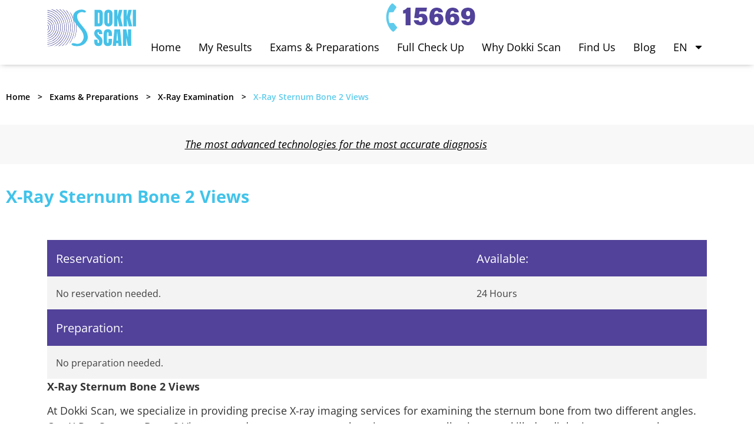

--- FILE ---
content_type: text/html; charset=UTF-8
request_url: https://dokkiscan.com/x-ray-sternum-bone-2-views/
body_size: 17148
content:
<!doctype html>
<html lang="en-US">
<head>
	<meta charset="UTF-8">
	<meta name="viewport" content="width=device-width, initial-scale=1">
	<link rel="profile" href="https://gmpg.org/xfn/11">
	<title>X-Ray Sternum Bone 2 Views | Dokki Scan</title>
<meta name='robots' content='max-image-preview:large' />
	<style>img:is([sizes="auto" i], [sizes^="auto," i]) { contain-intrinsic-size: 3000px 1500px }</style>
	<link rel="alternate" href="https://dokki-scan.com/ar/x-ray-sternum-bone-2-views-2/" hreflang="ar" />
<link rel="alternate" href="https://dokki-scan.com/x-ray-sternum-bone-2-views/" hreflang="en" />
<link rel='dns-prefetch' href='//dokki-scan.com' />
<link href='//hb.wpmucdn.com' rel='preconnect' />
<link rel="alternate" type="application/rss+xml" title="DokkiScan &raquo; Feed" href="https://dokki-scan.com/feed/" />
<link rel="alternate" type="application/rss+xml" title="DokkiScan &raquo; Comments Feed" href="https://dokki-scan.com/comments/feed/" />
		<!-- This site uses the Google Analytics by MonsterInsights plugin v9.11.1 - Using Analytics tracking - https://www.monsterinsights.com/ -->
							<script src="//www.googletagmanager.com/gtag/js?id=G-QXK66KTQT3"  data-cfasync="false" data-wpfc-render="false" async></script>
			<script data-cfasync="false" data-wpfc-render="false">
				var mi_version = '9.11.1';
				var mi_track_user = true;
				var mi_no_track_reason = '';
								var MonsterInsightsDefaultLocations = {"page_location":"https:\/\/dokki-scan.com\/x-ray-sternum-bone-2-views\/"};
								if ( typeof MonsterInsightsPrivacyGuardFilter === 'function' ) {
					var MonsterInsightsLocations = (typeof MonsterInsightsExcludeQuery === 'object') ? MonsterInsightsPrivacyGuardFilter( MonsterInsightsExcludeQuery ) : MonsterInsightsPrivacyGuardFilter( MonsterInsightsDefaultLocations );
				} else {
					var MonsterInsightsLocations = (typeof MonsterInsightsExcludeQuery === 'object') ? MonsterInsightsExcludeQuery : MonsterInsightsDefaultLocations;
				}

								var disableStrs = [
										'ga-disable-G-QXK66KTQT3',
									];

				/* Function to detect opted out users */
				function __gtagTrackerIsOptedOut() {
					for (var index = 0; index < disableStrs.length; index++) {
						if (document.cookie.indexOf(disableStrs[index] + '=true') > -1) {
							return true;
						}
					}

					return false;
				}

				/* Disable tracking if the opt-out cookie exists. */
				if (__gtagTrackerIsOptedOut()) {
					for (var index = 0; index < disableStrs.length; index++) {
						window[disableStrs[index]] = true;
					}
				}

				/* Opt-out function */
				function __gtagTrackerOptout() {
					for (var index = 0; index < disableStrs.length; index++) {
						document.cookie = disableStrs[index] + '=true; expires=Thu, 31 Dec 2099 23:59:59 UTC; path=/';
						window[disableStrs[index]] = true;
					}
				}

				if ('undefined' === typeof gaOptout) {
					function gaOptout() {
						__gtagTrackerOptout();
					}
				}
								window.dataLayer = window.dataLayer || [];

				window.MonsterInsightsDualTracker = {
					helpers: {},
					trackers: {},
				};
				if (mi_track_user) {
					function __gtagDataLayer() {
						dataLayer.push(arguments);
					}

					function __gtagTracker(type, name, parameters) {
						if (!parameters) {
							parameters = {};
						}

						if (parameters.send_to) {
							__gtagDataLayer.apply(null, arguments);
							return;
						}

						if (type === 'event') {
														parameters.send_to = monsterinsights_frontend.v4_id;
							var hookName = name;
							if (typeof parameters['event_category'] !== 'undefined') {
								hookName = parameters['event_category'] + ':' + name;
							}

							if (typeof MonsterInsightsDualTracker.trackers[hookName] !== 'undefined') {
								MonsterInsightsDualTracker.trackers[hookName](parameters);
							} else {
								__gtagDataLayer('event', name, parameters);
							}
							
						} else {
							__gtagDataLayer.apply(null, arguments);
						}
					}

					__gtagTracker('js', new Date());
					__gtagTracker('set', {
						'developer_id.dZGIzZG': true,
											});
					if ( MonsterInsightsLocations.page_location ) {
						__gtagTracker('set', MonsterInsightsLocations);
					}
										__gtagTracker('config', 'G-QXK66KTQT3', {"forceSSL":"true","link_attribution":"true"} );
										window.gtag = __gtagTracker;										(function () {
						/* https://developers.google.com/analytics/devguides/collection/analyticsjs/ */
						/* ga and __gaTracker compatibility shim. */
						var noopfn = function () {
							return null;
						};
						var newtracker = function () {
							return new Tracker();
						};
						var Tracker = function () {
							return null;
						};
						var p = Tracker.prototype;
						p.get = noopfn;
						p.set = noopfn;
						p.send = function () {
							var args = Array.prototype.slice.call(arguments);
							args.unshift('send');
							__gaTracker.apply(null, args);
						};
						var __gaTracker = function () {
							var len = arguments.length;
							if (len === 0) {
								return;
							}
							var f = arguments[len - 1];
							if (typeof f !== 'object' || f === null || typeof f.hitCallback !== 'function') {
								if ('send' === arguments[0]) {
									var hitConverted, hitObject = false, action;
									if ('event' === arguments[1]) {
										if ('undefined' !== typeof arguments[3]) {
											hitObject = {
												'eventAction': arguments[3],
												'eventCategory': arguments[2],
												'eventLabel': arguments[4],
												'value': arguments[5] ? arguments[5] : 1,
											}
										}
									}
									if ('pageview' === arguments[1]) {
										if ('undefined' !== typeof arguments[2]) {
											hitObject = {
												'eventAction': 'page_view',
												'page_path': arguments[2],
											}
										}
									}
									if (typeof arguments[2] === 'object') {
										hitObject = arguments[2];
									}
									if (typeof arguments[5] === 'object') {
										Object.assign(hitObject, arguments[5]);
									}
									if ('undefined' !== typeof arguments[1].hitType) {
										hitObject = arguments[1];
										if ('pageview' === hitObject.hitType) {
											hitObject.eventAction = 'page_view';
										}
									}
									if (hitObject) {
										action = 'timing' === arguments[1].hitType ? 'timing_complete' : hitObject.eventAction;
										hitConverted = mapArgs(hitObject);
										__gtagTracker('event', action, hitConverted);
									}
								}
								return;
							}

							function mapArgs(args) {
								var arg, hit = {};
								var gaMap = {
									'eventCategory': 'event_category',
									'eventAction': 'event_action',
									'eventLabel': 'event_label',
									'eventValue': 'event_value',
									'nonInteraction': 'non_interaction',
									'timingCategory': 'event_category',
									'timingVar': 'name',
									'timingValue': 'value',
									'timingLabel': 'event_label',
									'page': 'page_path',
									'location': 'page_location',
									'title': 'page_title',
									'referrer' : 'page_referrer',
								};
								for (arg in args) {
																		if (!(!args.hasOwnProperty(arg) || !gaMap.hasOwnProperty(arg))) {
										hit[gaMap[arg]] = args[arg];
									} else {
										hit[arg] = args[arg];
									}
								}
								return hit;
							}

							try {
								f.hitCallback();
							} catch (ex) {
							}
						};
						__gaTracker.create = newtracker;
						__gaTracker.getByName = newtracker;
						__gaTracker.getAll = function () {
							return [];
						};
						__gaTracker.remove = noopfn;
						__gaTracker.loaded = true;
						window['__gaTracker'] = __gaTracker;
					})();
									} else {
										console.log("");
					(function () {
						function __gtagTracker() {
							return null;
						}

						window['__gtagTracker'] = __gtagTracker;
						window['gtag'] = __gtagTracker;
					})();
									}
			</script>
							<!-- / Google Analytics by MonsterInsights -->
		<link rel='stylesheet' id='formidable-css' href='https://dokki-scan.com/wp-content/plugins/formidable/css/formidableforms.css' media='all' />
<style id='global-styles-inline-css'>
:root{--wp--preset--aspect-ratio--square: 1;--wp--preset--aspect-ratio--4-3: 4/3;--wp--preset--aspect-ratio--3-4: 3/4;--wp--preset--aspect-ratio--3-2: 3/2;--wp--preset--aspect-ratio--2-3: 2/3;--wp--preset--aspect-ratio--16-9: 16/9;--wp--preset--aspect-ratio--9-16: 9/16;--wp--preset--color--black: #000000;--wp--preset--color--cyan-bluish-gray: #abb8c3;--wp--preset--color--white: #ffffff;--wp--preset--color--pale-pink: #f78da7;--wp--preset--color--vivid-red: #cf2e2e;--wp--preset--color--luminous-vivid-orange: #ff6900;--wp--preset--color--luminous-vivid-amber: #fcb900;--wp--preset--color--light-green-cyan: #7bdcb5;--wp--preset--color--vivid-green-cyan: #00d084;--wp--preset--color--pale-cyan-blue: #8ed1fc;--wp--preset--color--vivid-cyan-blue: #0693e3;--wp--preset--color--vivid-purple: #9b51e0;--wp--preset--gradient--vivid-cyan-blue-to-vivid-purple: linear-gradient(135deg,rgba(6,147,227,1) 0%,rgb(155,81,224) 100%);--wp--preset--gradient--light-green-cyan-to-vivid-green-cyan: linear-gradient(135deg,rgb(122,220,180) 0%,rgb(0,208,130) 100%);--wp--preset--gradient--luminous-vivid-amber-to-luminous-vivid-orange: linear-gradient(135deg,rgba(252,185,0,1) 0%,rgba(255,105,0,1) 100%);--wp--preset--gradient--luminous-vivid-orange-to-vivid-red: linear-gradient(135deg,rgba(255,105,0,1) 0%,rgb(207,46,46) 100%);--wp--preset--gradient--very-light-gray-to-cyan-bluish-gray: linear-gradient(135deg,rgb(238,238,238) 0%,rgb(169,184,195) 100%);--wp--preset--gradient--cool-to-warm-spectrum: linear-gradient(135deg,rgb(74,234,220) 0%,rgb(151,120,209) 20%,rgb(207,42,186) 40%,rgb(238,44,130) 60%,rgb(251,105,98) 80%,rgb(254,248,76) 100%);--wp--preset--gradient--blush-light-purple: linear-gradient(135deg,rgb(255,206,236) 0%,rgb(152,150,240) 100%);--wp--preset--gradient--blush-bordeaux: linear-gradient(135deg,rgb(254,205,165) 0%,rgb(254,45,45) 50%,rgb(107,0,62) 100%);--wp--preset--gradient--luminous-dusk: linear-gradient(135deg,rgb(255,203,112) 0%,rgb(199,81,192) 50%,rgb(65,88,208) 100%);--wp--preset--gradient--pale-ocean: linear-gradient(135deg,rgb(255,245,203) 0%,rgb(182,227,212) 50%,rgb(51,167,181) 100%);--wp--preset--gradient--electric-grass: linear-gradient(135deg,rgb(202,248,128) 0%,rgb(113,206,126) 100%);--wp--preset--gradient--midnight: linear-gradient(135deg,rgb(2,3,129) 0%,rgb(40,116,252) 100%);--wp--preset--font-size--small: 13px;--wp--preset--font-size--medium: 20px;--wp--preset--font-size--large: 36px;--wp--preset--font-size--x-large: 42px;--wp--preset--spacing--20: 0.44rem;--wp--preset--spacing--30: 0.67rem;--wp--preset--spacing--40: 1rem;--wp--preset--spacing--50: 1.5rem;--wp--preset--spacing--60: 2.25rem;--wp--preset--spacing--70: 3.38rem;--wp--preset--spacing--80: 5.06rem;--wp--preset--shadow--natural: 6px 6px 9px rgba(0, 0, 0, 0.2);--wp--preset--shadow--deep: 12px 12px 50px rgba(0, 0, 0, 0.4);--wp--preset--shadow--sharp: 6px 6px 0px rgba(0, 0, 0, 0.2);--wp--preset--shadow--outlined: 6px 6px 0px -3px rgba(255, 255, 255, 1), 6px 6px rgba(0, 0, 0, 1);--wp--preset--shadow--crisp: 6px 6px 0px rgba(0, 0, 0, 1);}:root { --wp--style--global--content-size: 800px;--wp--style--global--wide-size: 1200px; }:where(body) { margin: 0; }.wp-site-blocks > .alignleft { float: left; margin-right: 2em; }.wp-site-blocks > .alignright { float: right; margin-left: 2em; }.wp-site-blocks > .aligncenter { justify-content: center; margin-left: auto; margin-right: auto; }:where(.wp-site-blocks) > * { margin-block-start: 24px; margin-block-end: 0; }:where(.wp-site-blocks) > :first-child { margin-block-start: 0; }:where(.wp-site-blocks) > :last-child { margin-block-end: 0; }:root { --wp--style--block-gap: 24px; }:root :where(.is-layout-flow) > :first-child{margin-block-start: 0;}:root :where(.is-layout-flow) > :last-child{margin-block-end: 0;}:root :where(.is-layout-flow) > *{margin-block-start: 24px;margin-block-end: 0;}:root :where(.is-layout-constrained) > :first-child{margin-block-start: 0;}:root :where(.is-layout-constrained) > :last-child{margin-block-end: 0;}:root :where(.is-layout-constrained) > *{margin-block-start: 24px;margin-block-end: 0;}:root :where(.is-layout-flex){gap: 24px;}:root :where(.is-layout-grid){gap: 24px;}.is-layout-flow > .alignleft{float: left;margin-inline-start: 0;margin-inline-end: 2em;}.is-layout-flow > .alignright{float: right;margin-inline-start: 2em;margin-inline-end: 0;}.is-layout-flow > .aligncenter{margin-left: auto !important;margin-right: auto !important;}.is-layout-constrained > .alignleft{float: left;margin-inline-start: 0;margin-inline-end: 2em;}.is-layout-constrained > .alignright{float: right;margin-inline-start: 2em;margin-inline-end: 0;}.is-layout-constrained > .aligncenter{margin-left: auto !important;margin-right: auto !important;}.is-layout-constrained > :where(:not(.alignleft):not(.alignright):not(.alignfull)){max-width: var(--wp--style--global--content-size);margin-left: auto !important;margin-right: auto !important;}.is-layout-constrained > .alignwide{max-width: var(--wp--style--global--wide-size);}body .is-layout-flex{display: flex;}.is-layout-flex{flex-wrap: wrap;align-items: center;}.is-layout-flex > :is(*, div){margin: 0;}body .is-layout-grid{display: grid;}.is-layout-grid > :is(*, div){margin: 0;}body{padding-top: 0px;padding-right: 0px;padding-bottom: 0px;padding-left: 0px;}a:where(:not(.wp-element-button)){text-decoration: underline;}:root :where(.wp-element-button, .wp-block-button__link){background-color: #32373c;border-width: 0;color: #fff;font-family: inherit;font-size: inherit;line-height: inherit;padding: calc(0.667em + 2px) calc(1.333em + 2px);text-decoration: none;}.has-black-color{color: var(--wp--preset--color--black) !important;}.has-cyan-bluish-gray-color{color: var(--wp--preset--color--cyan-bluish-gray) !important;}.has-white-color{color: var(--wp--preset--color--white) !important;}.has-pale-pink-color{color: var(--wp--preset--color--pale-pink) !important;}.has-vivid-red-color{color: var(--wp--preset--color--vivid-red) !important;}.has-luminous-vivid-orange-color{color: var(--wp--preset--color--luminous-vivid-orange) !important;}.has-luminous-vivid-amber-color{color: var(--wp--preset--color--luminous-vivid-amber) !important;}.has-light-green-cyan-color{color: var(--wp--preset--color--light-green-cyan) !important;}.has-vivid-green-cyan-color{color: var(--wp--preset--color--vivid-green-cyan) !important;}.has-pale-cyan-blue-color{color: var(--wp--preset--color--pale-cyan-blue) !important;}.has-vivid-cyan-blue-color{color: var(--wp--preset--color--vivid-cyan-blue) !important;}.has-vivid-purple-color{color: var(--wp--preset--color--vivid-purple) !important;}.has-black-background-color{background-color: var(--wp--preset--color--black) !important;}.has-cyan-bluish-gray-background-color{background-color: var(--wp--preset--color--cyan-bluish-gray) !important;}.has-white-background-color{background-color: var(--wp--preset--color--white) !important;}.has-pale-pink-background-color{background-color: var(--wp--preset--color--pale-pink) !important;}.has-vivid-red-background-color{background-color: var(--wp--preset--color--vivid-red) !important;}.has-luminous-vivid-orange-background-color{background-color: var(--wp--preset--color--luminous-vivid-orange) !important;}.has-luminous-vivid-amber-background-color{background-color: var(--wp--preset--color--luminous-vivid-amber) !important;}.has-light-green-cyan-background-color{background-color: var(--wp--preset--color--light-green-cyan) !important;}.has-vivid-green-cyan-background-color{background-color: var(--wp--preset--color--vivid-green-cyan) !important;}.has-pale-cyan-blue-background-color{background-color: var(--wp--preset--color--pale-cyan-blue) !important;}.has-vivid-cyan-blue-background-color{background-color: var(--wp--preset--color--vivid-cyan-blue) !important;}.has-vivid-purple-background-color{background-color: var(--wp--preset--color--vivid-purple) !important;}.has-black-border-color{border-color: var(--wp--preset--color--black) !important;}.has-cyan-bluish-gray-border-color{border-color: var(--wp--preset--color--cyan-bluish-gray) !important;}.has-white-border-color{border-color: var(--wp--preset--color--white) !important;}.has-pale-pink-border-color{border-color: var(--wp--preset--color--pale-pink) !important;}.has-vivid-red-border-color{border-color: var(--wp--preset--color--vivid-red) !important;}.has-luminous-vivid-orange-border-color{border-color: var(--wp--preset--color--luminous-vivid-orange) !important;}.has-luminous-vivid-amber-border-color{border-color: var(--wp--preset--color--luminous-vivid-amber) !important;}.has-light-green-cyan-border-color{border-color: var(--wp--preset--color--light-green-cyan) !important;}.has-vivid-green-cyan-border-color{border-color: var(--wp--preset--color--vivid-green-cyan) !important;}.has-pale-cyan-blue-border-color{border-color: var(--wp--preset--color--pale-cyan-blue) !important;}.has-vivid-cyan-blue-border-color{border-color: var(--wp--preset--color--vivid-cyan-blue) !important;}.has-vivid-purple-border-color{border-color: var(--wp--preset--color--vivid-purple) !important;}.has-vivid-cyan-blue-to-vivid-purple-gradient-background{background: var(--wp--preset--gradient--vivid-cyan-blue-to-vivid-purple) !important;}.has-light-green-cyan-to-vivid-green-cyan-gradient-background{background: var(--wp--preset--gradient--light-green-cyan-to-vivid-green-cyan) !important;}.has-luminous-vivid-amber-to-luminous-vivid-orange-gradient-background{background: var(--wp--preset--gradient--luminous-vivid-amber-to-luminous-vivid-orange) !important;}.has-luminous-vivid-orange-to-vivid-red-gradient-background{background: var(--wp--preset--gradient--luminous-vivid-orange-to-vivid-red) !important;}.has-very-light-gray-to-cyan-bluish-gray-gradient-background{background: var(--wp--preset--gradient--very-light-gray-to-cyan-bluish-gray) !important;}.has-cool-to-warm-spectrum-gradient-background{background: var(--wp--preset--gradient--cool-to-warm-spectrum) !important;}.has-blush-light-purple-gradient-background{background: var(--wp--preset--gradient--blush-light-purple) !important;}.has-blush-bordeaux-gradient-background{background: var(--wp--preset--gradient--blush-bordeaux) !important;}.has-luminous-dusk-gradient-background{background: var(--wp--preset--gradient--luminous-dusk) !important;}.has-pale-ocean-gradient-background{background: var(--wp--preset--gradient--pale-ocean) !important;}.has-electric-grass-gradient-background{background: var(--wp--preset--gradient--electric-grass) !important;}.has-midnight-gradient-background{background: var(--wp--preset--gradient--midnight) !important;}.has-small-font-size{font-size: var(--wp--preset--font-size--small) !important;}.has-medium-font-size{font-size: var(--wp--preset--font-size--medium) !important;}.has-large-font-size{font-size: var(--wp--preset--font-size--large) !important;}.has-x-large-font-size{font-size: var(--wp--preset--font-size--x-large) !important;}
:root :where(.wp-block-pullquote){font-size: 1.5em;line-height: 1.6;}
</style>
<link rel='stylesheet' id='hello-elementor-css' href='https://dokki-scan.com/wp-content/themes/hello-elementor/style.min.css' media='all' />
<link rel='stylesheet' id='hello-elementor-theme-style-css' href='https://dokki-scan.com/wp-content/themes/hello-elementor/theme.min.css' media='all' />
<link rel='stylesheet' id='hello-elementor-header-footer-css' href='https://dokki-scan.com/wp-content/themes/hello-elementor/header-footer.min.css' media='all' />
<link rel='stylesheet' id='elementor-frontend-css' href='https://dokki-scan.com/wp-content/plugins/elementor/assets/css/frontend.min.css' media='all' />
<link rel='stylesheet' id='elementor-post-6559-css' href='https://dokki-scan.com/wp-content/uploads/elementor/css/post-6559.css' media='all' />
<link rel='stylesheet' id='widget-image-css' href='https://dokki-scan.com/wp-content/plugins/elementor/assets/css/widget-image.min.css' media='all' />
<link rel='stylesheet' id='widget-nav-menu-css' href='https://dokki-scan.com/wp-content/plugins/elementor-pro/assets/css/widget-nav-menu.min.css' media='all' />
<link rel='stylesheet' id='widget-icon-list-css' href='https://dokki-scan.com/wp-content/plugins/elementor/assets/css/widget-icon-list.min.css' media='all' />
<link rel='stylesheet' id='widget-social-icons-css' href='https://dokki-scan.com/wp-content/plugins/elementor/assets/css/widget-social-icons.min.css' media='all' />
<link rel='stylesheet' id='e-apple-webkit-css' href='https://dokki-scan.com/wp-content/plugins/elementor/assets/css/conditionals/apple-webkit.min.css' media='all' />
<link rel='stylesheet' id='widget-video-css' href='https://dokki-scan.com/wp-content/plugins/elementor/assets/css/widget-video.min.css' media='all' />
<link rel='stylesheet' id='widget-heading-css' href='https://dokki-scan.com/wp-content/plugins/elementor/assets/css/widget-heading.min.css' media='all' />
<link rel='stylesheet' id='widget-icon-box-css' href='https://dokki-scan.com/wp-content/plugins/elementor/assets/css/widget-icon-box.min.css' media='all' />
<link rel='stylesheet' id='elementor-post-3811-css' href='https://dokki-scan.com/wp-content/uploads/elementor/css/post-3811.css' media='all' />
<link rel='stylesheet' id='elementor-post-27224-css' href='https://dokki-scan.com/wp-content/uploads/elementor/css/post-27224.css' media='all' />
<link rel='stylesheet' id='elementor-post-27221-css' href='https://dokki-scan.com/wp-content/uploads/elementor/css/post-27221.css' media='all' />
<link rel='stylesheet' id='wpr-text-animations-css-css' href='https://dokki-scan.com/wp-content/plugins/royal-elementor-addons/assets/css/lib/animations/text-animations.min.css' media='all' />
<link rel='stylesheet' id='wpr-addons-css-css' href='https://dokki-scan.com/wp-content/plugins/royal-elementor-addons/assets/css/frontend.min.css' media='all' />
<link rel='stylesheet' id='font-awesome-5-all-css' href='https://dokki-scan.com/wp-content/plugins/elementor/assets/lib/font-awesome/css/all.min.css' media='all' />
<link rel='stylesheet' id='elementor-gf-local-roboto-css' href='https://dokki-scan.com/wp-content/uploads/elementor/google-fonts/css/roboto.css' media='all' />
<link rel='stylesheet' id='elementor-gf-local-robotoslab-css' href='https://dokki-scan.com/wp-content/uploads/elementor/google-fonts/css/robotoslab.css' media='all' />
<link rel='stylesheet' id='elementor-gf-local-opensans-css' href='https://dokki-scan.com/wp-content/uploads/elementor/google-fonts/css/opensans.css' media='all' />
<script src="https://dokki-scan.com/wp-content/plugins/google-analytics-for-wordpress/assets/js/frontend-gtag.min.js" id="monsterinsights-frontend-script-js" async data-wp-strategy="async"></script>
<script data-cfasync="false" data-wpfc-render="false" id='monsterinsights-frontend-script-js-extra'>var monsterinsights_frontend = {"js_events_tracking":"true","download_extensions":"doc,pdf,ppt,zip,xls,docx,pptx,xlsx","inbound_paths":"[{\"path\":\"\\\/go\\\/\",\"label\":\"affiliate\"},{\"path\":\"\\\/recommend\\\/\",\"label\":\"affiliate\"}]","home_url":"https:\/\/dokki-scan.com","hash_tracking":"false","v4_id":"G-QXK66KTQT3"};</script>
<script data-cfasync="false" src="https://dokki-scan.com/wp-includes/js/jquery/jquery.min.js" id="jquery-core-js"></script>
<script data-cfasync="false" src="https://dokki-scan.com/wp-includes/js/jquery/jquery-migrate.min.js" id="jquery-migrate-js"></script>
<script src="https://dokki-scan.com/wp-content/plugins/royal-elementor-addons/assets/js/lib/perfect-scrollbar/perfect-scrollbar.min.js" id="wpr-perfect-scroll-js-js"></script>
<link rel="https://api.w.org/" href="https://dokki-scan.com/wp-json/" /><link rel="alternate" title="JSON" type="application/json" href="https://dokki-scan.com/wp-json/wp/v2/posts/3811" /><link rel="EditURI" type="application/rsd+xml" title="RSD" href="https://dokki-scan.com/xmlrpc.php?rsd" />
<meta name="generator" content="WordPress 6.7.4" />
<link rel='shortlink' href='https://dokki-scan.com/?p=3811' />
<link rel="alternate" title="oEmbed (JSON)" type="application/json+oembed" href="https://dokki-scan.com/wp-json/oembed/1.0/embed?url=https%3A%2F%2Fdokki-scan.com%2Fx-ray-sternum-bone-2-views%2F&#038;lang=en" />
<link rel="alternate" title="oEmbed (XML)" type="text/xml+oembed" href="https://dokki-scan.com/wp-json/oembed/1.0/embed?url=https%3A%2F%2Fdokki-scan.com%2Fx-ray-sternum-bone-2-views%2F&#038;format=xml&#038;lang=en" />
<script>document.documentElement.className += " js";</script>
<meta name="generator" content="Elementor 3.34.2; features: e_font_icon_svg, additional_custom_breakpoints; settings: css_print_method-external, google_font-enabled, font_display-auto">
<!-- Google Tag Manager -->

<script>(function(w,d,s,l,i){w[l]=w[l]||[];w[l].push({'gtm.start':

new Date().getTime(),event:'gtm.js'});
var f=d.getElementsByTagName(s)[0],j=d.createElement(s),dl=l!='dataLayer'?'&l='+l:'';
j.async=true;j.src='https://www.googletagmanager.com/gtm.js?id='+i+dl;f.parentNode.insertBefore(j,f);

})(window,document,'script','dataLayer','GTM-N6G4XQS');</script>

<!-- End Google Tag Manager -->
<!-- Google tag (gtag.js) -->
<script async src="https://www.googletagmanager.com/gtag/js?id=G-W22X86BC35"></script>
<script>
  window.dataLayer = window.dataLayer || [];
  function gtag(){dataLayer.push(arguments);}
  gtag('js', new Date());

  gtag('config', 'G-W22X86BC35');
</script>
<!-- SEO meta tags powered by SmartCrawl https://wpmudev.com/project/smartcrawl-wordpress-seo/ -->
<link rel="canonical" href="https://dokki-scan.com/x-ray-sternum-bone-2-views/" />
<meta name="description" content="Get precise X-ray images displaying two views of the sternum bone at Dokki Scan. Trusted radiology and sonography services dedicated to accurate diagnostics." />
<script type="application/ld+json">{"@context":"https:\/\/schema.org","@graph":[{"@type":"Organization","@id":"https:\/\/dokki-scan.com\/#schema-publishing-organization","url":"https:\/\/dokki-scan.com","name":"DokkiScan"},{"@type":"WebSite","@id":"https:\/\/dokki-scan.com\/#schema-website","url":"https:\/\/dokki-scan.com","name":"DokkiScan","encoding":"UTF-8","potentialAction":{"@type":"SearchAction","target":"https:\/\/dokki-scan.com\/search\/{search_term_string}\/","query-input":"required name=search_term_string"}},{"@type":"BreadcrumbList","@id":"https:\/\/dokki-scan.com\/x-ray-sternum-bone-2-views?page&name=x-ray-sternum-bone-2-views\/#breadcrumb","itemListElement":[{"@type":"ListItem","position":1,"name":"Home","item":"https:\/\/dokki-scan.com"},{"@type":"ListItem","position":2,"name":"X-Ray Examination","item":"https:\/\/dokki-scan.com\/category\/x-ray-examination\/"},{"@type":"ListItem","position":3,"name":"X-Ray Sternum Bone 2 Views"}]},{"@type":"Person","@id":"https:\/\/dokki-scan.com\/author\/admin\/#schema-author","name":"Aya Ragaai","url":"https:\/\/dokki-scan.com\/author\/admin\/"},{"@type":"WebPage","@id":"https:\/\/dokki-scan.com\/x-ray-sternum-bone-2-views\/#schema-webpage","isPartOf":{"@id":"https:\/\/dokki-scan.com\/#schema-website"},"publisher":{"@id":"https:\/\/dokki-scan.com\/#schema-publishing-organization"},"url":"https:\/\/dokki-scan.com\/x-ray-sternum-bone-2-views\/"},{"@type":"Article","mainEntityOfPage":{"@id":"https:\/\/dokki-scan.com\/x-ray-sternum-bone-2-views\/#schema-webpage"},"publisher":{"@id":"https:\/\/dokki-scan.com\/#schema-publishing-organization"},"dateModified":"2024-04-23T09:51:13","datePublished":"2022-07-06T09:01:42","headline":"X-Ray Sternum Bone 2 Views | Dokki Scan","description":"Get precise X-ray images displaying two views of the sternum bone at Dokki Scan. Trusted radiology and sonography services dedicated to accurate diagnostics.","name":"X-Ray Sternum Bone 2 Views","author":{"@id":"https:\/\/dokki-scan.com\/author\/admin\/#schema-author"}}]}</script>
<meta property="og:type" content="article" />
<meta property="og:url" content="https://dokki-scan.com/x-ray-sternum-bone-2-views/" />
<meta property="og:title" content="X-Ray Sternum Bone 2 Views | Dokki Scan" />
<meta property="og:description" content="Get precise X-ray images displaying two views of the sternum bone at Dokki Scan. Trusted radiology and sonography services dedicated to accurate diagnostics." />
<meta property="article:published_time" content="2022-07-06T09:01:42" />
<meta property="article:author" content="Aya Ragaai" />
<meta name="twitter:card" content="summary" />
<meta name="twitter:title" content="X-Ray Sternum Bone 2 Views | Dokki Scan" />
<meta name="twitter:description" content="Get precise X-ray images displaying two views of the sternum bone at Dokki Scan. Trusted radiology and sonography services dedicated to accurate diagnostics." />
<!-- /SEO -->
			<style>
				.e-con.e-parent:nth-of-type(n+4):not(.e-lazyloaded):not(.e-no-lazyload),
				.e-con.e-parent:nth-of-type(n+4):not(.e-lazyloaded):not(.e-no-lazyload) * {
					background-image: none !important;
				}
				@media screen and (max-height: 1024px) {
					.e-con.e-parent:nth-of-type(n+3):not(.e-lazyloaded):not(.e-no-lazyload),
					.e-con.e-parent:nth-of-type(n+3):not(.e-lazyloaded):not(.e-no-lazyload) * {
						background-image: none !important;
					}
				}
				@media screen and (max-height: 640px) {
					.e-con.e-parent:nth-of-type(n+2):not(.e-lazyloaded):not(.e-no-lazyload),
					.e-con.e-parent:nth-of-type(n+2):not(.e-lazyloaded):not(.e-no-lazyload) * {
						background-image: none !important;
					}
				}
			</style>
			<link rel="icon" href="https://dokki-scan.com/wp-content/uploads/2022/05/Mask-Group-2.png" sizes="32x32" />
<link rel="icon" href="https://dokki-scan.com/wp-content/uploads/2022/05/Mask-Group-2.png" sizes="192x192" />
<link rel="apple-touch-icon" href="https://dokki-scan.com/wp-content/uploads/2022/05/Mask-Group-2.png" />
<meta name="msapplication-TileImage" content="https://dokki-scan.com/wp-content/uploads/2022/05/Mask-Group-2.png" />
		<style id="wp-custom-css">
			@media ( min-width: 100px) and (max-width: 1040px) {
  .header-toggles .toggle.nav-toggle {
    display: flex !important;
  }
}

#icon-ar-home .elementor-icon-box-icon {
	margin-left: 15px;
}

#icon-ar-home {
	text-align: left;
}


#icon-en-home .elementor-icon-box-icon {
	margin-right: 15px;
}

.elementor-35 .elementor-element.elementor-element-d0dab2e .elementor-social-icon {
	font-size: 25px;
}
.elementor-grid-3 .elementor-grid {
    max-width: 100px;
}

.eael-post-list-container.layout-advanced .eael-post-list-header {
	-webkit-box-shadow: none;
}

.eael-post-list-container.layout-advanced .eael-post-list-header .post-list-ajax-search-form form {
	padding: 12px 0px;
	text-align: unset;
}

.ar-form{
	direction: rtl;
	font-family: Tajawal;
}

.fg-filter-wrap {
	display: none;
}

.fg-layout-3-search-box {
	flex-basis: 100%;
}

.hfe-nav-menu__layout-horizontal .hfe-nav-menu .sub-arrow {
    margin-left: 10px;
    margin-right: 10px;
}

/*menu search mob*/
@media (min-width: 1025px) {
	#menu-item-6762 {
		display: none;
	}
}

.search-submit {
	display: none;
}
.searchwp-modal-form .button{
	color: #5ECBEC;
}
.searchwp-live-search-result a {
    color: #5ECBEC;
}

.wpr-data-table th {
	cursor: unset !important;
}

.elementor-widget-icon-box.elementor-position-left .elementor-icon-box-wrapper {
    flex-direction: unset;		</style>
		<style id="wpr_lightbox_styles">
				.lg-backdrop {
					background-color: rgba(0,0,0,0.6) !important;
				}
				.lg-toolbar,
				.lg-dropdown {
					background-color: rgba(0,0,0,0.8) !important;
				}
				.lg-dropdown:after {
					border-bottom-color: rgba(0,0,0,0.8) !important;
				}
				.lg-sub-html {
					background-color: rgba(0,0,0,0.8) !important;
				}
				.lg-thumb-outer,
				.lg-progress-bar {
					background-color: #444444 !important;
				}
				.lg-progress {
					background-color: #a90707 !important;
				}
				.lg-icon {
					color: #efefef !important;
					font-size: 20px !important;
				}
				.lg-icon.lg-toogle-thumb {
					font-size: 24px !important;
				}
				.lg-icon:hover,
				.lg-dropdown-text:hover {
					color: #ffffff !important;
				}
				.lg-sub-html,
				.lg-dropdown-text {
					color: #efefef !important;
					font-size: 14px !important;
				}
				#lg-counter {
					color: #efefef !important;
					font-size: 14px !important;
				}
				.lg-prev,
				.lg-next {
					font-size: 35px !important;
				}

				/* Defaults */
				.lg-icon {
				background-color: transparent !important;
				}

				#lg-counter {
				opacity: 0.9;
				}

				.lg-thumb-outer {
				padding: 0 10px;
				}

				.lg-thumb-item {
				border-radius: 0 !important;
				border: none !important;
				opacity: 0.5;
				}

				.lg-thumb-item.active {
					opacity: 1;
				}
	         </style></head>
<body class="post-template post-template-elementor_header_footer single single-post postid-3811 single-format-standard wp-custom-logo wp-embed-responsive hello-elementor-default elementor-default elementor-template-full-width elementor-kit-6559 elementor-page elementor-page-3811">

<!-- Google Tag Manager (noscript) -->

<noscript><iframe src="https://www.googletagmanager.com/ns.html?id=GTM-N6G4XQS"

height="0" width="0" style="display:none;visibility:hidden"></iframe></noscript>

<!-- End Google Tag Manager (noscript) -->

<a class="skip-link screen-reader-text" href="#content">Skip to content</a>

		<div data-elementor-type="header" data-elementor-id="27224" class="elementor elementor-27224 elementor-location-header" data-elementor-post-type="elementor_library">
			<div class="elementor-element elementor-element-26015a1 cpel-lv--yes e-flex e-con-boxed wpr-particle-no wpr-jarallax-no wpr-parallax-no wpr-sticky-section-no e-con e-parent" data-id="26015a1" data-element_type="container">
					<div class="e-con-inner">
		<div class="elementor-element elementor-element-7b738d8 e-con-full e-flex wpr-particle-no wpr-jarallax-no wpr-parallax-no wpr-sticky-section-no e-con e-child" data-id="7b738d8" data-element_type="container">
				<div class="elementor-element elementor-element-8104bd9 elementor-widget__width-inherit elementor-widget elementor-widget-theme-site-logo elementor-widget-image" data-id="8104bd9" data-element_type="widget" data-widget_type="theme-site-logo.default">
				<div class="elementor-widget-container">
											<a href="https://dokki-scan.com">
			<img width="161" height="73" src="https://dokki-scan.com/wp-content/uploads/2022/05/Mask-Group-2.svg" class="attachment-full size-full wp-image-288" alt="" />				</a>
											</div>
				</div>
				</div>
		<div class="elementor-element elementor-element-694eb21 e-con-full e-flex wpr-particle-no wpr-jarallax-no wpr-parallax-no wpr-sticky-section-no e-con e-child" data-id="694eb21" data-element_type="container">
				<div class="elementor-element elementor-element-4dc1e75 elementor-widget elementor-widget-image" data-id="4dc1e75" data-element_type="widget" data-widget_type="image.default">
				<div class="elementor-widget-container">
															<img width="167" height="50" src="https://dokki-scan.com/wp-content/uploads/2022/05/Group-289.png" class="attachment-large size-large wp-image-1444" alt="" />															</div>
				</div>
				<div class="elementor-element elementor-element-377b949 elementor-nav-menu--stretch elementor-nav-menu--dropdown-tablet elementor-nav-menu__text-align-aside elementor-nav-menu--toggle elementor-nav-menu--burger elementor-widget elementor-widget-nav-menu" data-id="377b949" data-element_type="widget" data-settings="{&quot;full_width&quot;:&quot;stretch&quot;,&quot;layout&quot;:&quot;horizontal&quot;,&quot;submenu_icon&quot;:{&quot;value&quot;:&quot;&lt;svg class=\&quot;e-font-icon-svg e-fas-caret-down\&quot; viewBox=\&quot;0 0 320 512\&quot; xmlns=\&quot;http:\/\/www.w3.org\/2000\/svg\&quot;&gt;&lt;path d=\&quot;M31.3 192h257.3c17.8 0 26.7 21.5 14.1 34.1L174.1 354.8c-7.8 7.8-20.5 7.8-28.3 0L17.2 226.1C4.6 213.5 13.5 192 31.3 192z\&quot;&gt;&lt;\/path&gt;&lt;\/svg&gt;&quot;,&quot;library&quot;:&quot;fa-solid&quot;},&quot;toggle&quot;:&quot;burger&quot;}" data-widget_type="nav-menu.default">
				<div class="elementor-widget-container">
								<nav aria-label="Menu" class="elementor-nav-menu--main elementor-nav-menu__container elementor-nav-menu--layout-horizontal e--pointer-background e--animation-none">
				<ul id="menu-1-377b949" class="elementor-nav-menu"><li class="menu-item menu-item-type-post_type menu-item-object-page menu-item-home menu-item-151"><a href="https://dokki-scan.com/" class="elementor-item">Home</a></li>
<li class="menu-item menu-item-type-post_type menu-item-object-page menu-item-676"><a href="https://dokki-scan.com/my-results/" class="elementor-item">My Results</a></li>
<li class="menu-item menu-item-type-post_type menu-item-object-page menu-item-752"><a href="https://dokki-scan.com/exams-preparations/" class="elementor-item">Exams &#038; Preparations</a></li>
<li class="menu-item menu-item-type-post_type menu-item-object-page menu-item-974"><a href="https://dokki-scan.com/full-check-up/" class="elementor-item">Full Check Up</a></li>
<li class="menu-item menu-item-type-post_type menu-item-object-page menu-item-150"><a href="https://dokki-scan.com/why-dokki-scan/" class="elementor-item">Why Dokki Scan</a></li>
<li class="menu-item menu-item-type-post_type menu-item-object-page menu-item-877"><a href="https://dokki-scan.com/find-us/" class="elementor-item">Find Us</a></li>
<li class="menu-item menu-item-type-post_type menu-item-object-page menu-item-28353"><a href="https://dokki-scan.com/blog/" class="elementor-item">Blog</a></li>
<li class="pll-parent-menu-item menu-item menu-item-type-custom menu-item-object-custom menu-item-has-children menu-item-13826"><a href="#pll_switcher" class="elementor-item elementor-item-anchor">EN</a>
<ul class="sub-menu elementor-nav-menu--dropdown">
	<li class="lang-item lang-item-5 lang-item-ar lang-item-first menu-item menu-item-type-custom menu-item-object-custom menu-item-13826-ar"><a href="https://dokki-scan.com/ar/x-ray-sternum-bone-2-views-2/" hreflang="ar" lang="ar" class="elementor-sub-item">AR</a></li>
	<li class="lang-item lang-item-8 lang-item-en current-lang menu-item menu-item-type-custom menu-item-object-custom menu-item-13826-en"><a href="https://dokki-scan.com/x-ray-sternum-bone-2-views/" hreflang="en-US" lang="en-US" class="elementor-sub-item">EN</a></li>
</ul>
</li>
</ul>			</nav>
					<div class="elementor-menu-toggle" role="button" tabindex="0" aria-label="Menu Toggle" aria-expanded="false">
			<svg aria-hidden="true" role="presentation" class="elementor-menu-toggle__icon--open e-font-icon-svg e-eicon-menu-bar" viewBox="0 0 1000 1000" xmlns="http://www.w3.org/2000/svg"><path d="M104 333H896C929 333 958 304 958 271S929 208 896 208H104C71 208 42 237 42 271S71 333 104 333ZM104 583H896C929 583 958 554 958 521S929 458 896 458H104C71 458 42 487 42 521S71 583 104 583ZM104 833H896C929 833 958 804 958 771S929 708 896 708H104C71 708 42 737 42 771S71 833 104 833Z"></path></svg><svg aria-hidden="true" role="presentation" class="elementor-menu-toggle__icon--close e-font-icon-svg e-eicon-close" viewBox="0 0 1000 1000" xmlns="http://www.w3.org/2000/svg"><path d="M742 167L500 408 258 167C246 154 233 150 217 150 196 150 179 158 167 167 154 179 150 196 150 212 150 229 154 242 171 254L408 500 167 742C138 771 138 800 167 829 196 858 225 858 254 829L496 587 738 829C750 842 767 846 783 846 800 846 817 842 829 829 842 817 846 804 846 783 846 767 842 750 829 737L588 500 833 258C863 229 863 200 833 171 804 137 775 137 742 167Z"></path></svg>		</div>
					<nav class="elementor-nav-menu--dropdown elementor-nav-menu__container" aria-hidden="true">
				<ul id="menu-2-377b949" class="elementor-nav-menu"><li class="menu-item menu-item-type-post_type menu-item-object-page menu-item-home menu-item-151"><a href="https://dokki-scan.com/" class="elementor-item" tabindex="-1">Home</a></li>
<li class="menu-item menu-item-type-post_type menu-item-object-page menu-item-676"><a href="https://dokki-scan.com/my-results/" class="elementor-item" tabindex="-1">My Results</a></li>
<li class="menu-item menu-item-type-post_type menu-item-object-page menu-item-752"><a href="https://dokki-scan.com/exams-preparations/" class="elementor-item" tabindex="-1">Exams &#038; Preparations</a></li>
<li class="menu-item menu-item-type-post_type menu-item-object-page menu-item-974"><a href="https://dokki-scan.com/full-check-up/" class="elementor-item" tabindex="-1">Full Check Up</a></li>
<li class="menu-item menu-item-type-post_type menu-item-object-page menu-item-150"><a href="https://dokki-scan.com/why-dokki-scan/" class="elementor-item" tabindex="-1">Why Dokki Scan</a></li>
<li class="menu-item menu-item-type-post_type menu-item-object-page menu-item-877"><a href="https://dokki-scan.com/find-us/" class="elementor-item" tabindex="-1">Find Us</a></li>
<li class="menu-item menu-item-type-post_type menu-item-object-page menu-item-28353"><a href="https://dokki-scan.com/blog/" class="elementor-item" tabindex="-1">Blog</a></li>
<li class="pll-parent-menu-item menu-item menu-item-type-custom menu-item-object-custom menu-item-has-children menu-item-13826"><a href="#pll_switcher" class="elementor-item elementor-item-anchor" tabindex="-1">EN</a>
<ul class="sub-menu elementor-nav-menu--dropdown">
	<li class="lang-item lang-item-5 lang-item-ar lang-item-first menu-item menu-item-type-custom menu-item-object-custom menu-item-13826-ar"><a href="https://dokki-scan.com/ar/x-ray-sternum-bone-2-views-2/" hreflang="ar" lang="ar" class="elementor-sub-item" tabindex="-1">AR</a></li>
	<li class="lang-item lang-item-8 lang-item-en current-lang menu-item menu-item-type-custom menu-item-object-custom menu-item-13826-en"><a href="https://dokki-scan.com/x-ray-sternum-bone-2-views/" hreflang="en-US" lang="en-US" class="elementor-sub-item" tabindex="-1">EN</a></li>
</ul>
</li>
</ul>			</nav>
						</div>
				</div>
				</div>
					</div>
				</div>
				</div>
				<div data-elementor-type="wp-post" data-elementor-id="3811" class="elementor elementor-3811" data-elementor-post-type="post">
						<section class="elementor-section elementor-top-section elementor-element elementor-element-5c8156e elementor-section-content-middle elementor-section-boxed elementor-section-height-default elementor-section-height-default wpr-particle-no wpr-jarallax-no wpr-parallax-no wpr-sticky-section-no" data-id="5c8156e" data-element_type="section" data-settings="{&quot;background_background&quot;:&quot;classic&quot;}">
						<div class="elementor-container elementor-column-gap-default">
					<div class="elementor-column elementor-col-100 elementor-top-column elementor-element elementor-element-5c23566" data-id="5c23566" data-element_type="column">
			<div class="elementor-widget-wrap elementor-element-populated">
						<div class="elementor-element elementor-element-c382e78 elementor-widget elementor-widget-html" data-id="c382e78" data-element_type="widget" data-widget_type="html.default">
				<div class="elementor-widget-container">
					<meta name="viewport" content="width=device-width, initial-scale=1">
<style>
ul.breadcrumb {
    padding: 0px;
  list-style: none;
  text-align: left;
}
ul.breadcrumb li {
  display: inline;
  font-size: 14px;
  font-weight: 600;
  color: #5ECBEC;
  
}
ul.breadcrumb li+li:before {
  padding: 8px;
  color: #000000;
  content: ">\00a0";
}
ul.breadcrumb li a {
  color: #000000;
  font-weight: 600;
  text-decoration: none;
  font-family: Open Sans;
}
ul.breadcrumb li a:hover {
  color: #5ECBEC;
  text-decoration: underline;
  font-family: Open Sans;
}
</style>
</head>
<body>

 <ul class="breadcrumb">
  <li style="align: center;"><a href="https://dokki-scan.com//">Home</a></li>
 <li style="align: center;"><a href="/exams-preparations/">Exams & Preparations</a></li>
 <li style="align: center;"><a href="/exams-preparations/x-ray-examination/">X-Ray Examination</a></li>
 <li>X-Ray Sternum Bone 2 Views</li>
</ul>				</div>
				</div>
					</div>
		</div>
					</div>
		</section>
				<section class="elementor-section elementor-top-section elementor-element elementor-element-8df7e32 elementor-section-boxed elementor-section-height-default elementor-section-height-default wpr-particle-no wpr-jarallax-no wpr-parallax-no wpr-sticky-section-no" data-id="8df7e32" data-element_type="section" data-settings="{&quot;background_background&quot;:&quot;classic&quot;}">
						<div class="elementor-container elementor-column-gap-default">
					<div class="elementor-column elementor-col-100 elementor-top-column elementor-element elementor-element-700a564" data-id="700a564" data-element_type="column">
			<div class="elementor-widget-wrap elementor-element-populated">
						<div class="elementor-element elementor-element-8d32656 elementor-widget elementor-widget-text-editor" data-id="8d32656" data-element_type="widget" data-widget_type="text-editor.default">
				<div class="elementor-widget-container">
									<a href="/why-dokki-scan/"><span style="text-decoration: underline; color: #000000;"><em>The most advanced technologies for the most accurate diagnosis</em></span></a>								</div>
				</div>
					</div>
		</div>
					</div>
		</section>
				<section class="elementor-section elementor-top-section elementor-element elementor-element-a7fb975 elementor-section-boxed elementor-section-height-default elementor-section-height-default wpr-particle-no wpr-jarallax-no wpr-parallax-no wpr-sticky-section-no" data-id="a7fb975" data-element_type="section">
						<div class="elementor-container elementor-column-gap-default">
					<div class="elementor-column elementor-col-100 elementor-top-column elementor-element elementor-element-6d24753" data-id="6d24753" data-element_type="column">
			<div class="elementor-widget-wrap elementor-element-populated">
						<div class="elementor-element elementor-element-80b6f82 elementor-widget elementor-widget-heading" data-id="80b6f82" data-element_type="widget" data-widget_type="heading.default">
				<div class="elementor-widget-container">
					<h1 class="elementor-heading-title elementor-size-large">X-Ray Sternum Bone 2 Views</h1>				</div>
				</div>
					</div>
		</div>
					</div>
		</section>
		<div class="elementor-element elementor-element-8e437d7 e-flex e-con-boxed wpr-particle-no wpr-jarallax-no wpr-parallax-no wpr-sticky-section-no e-con e-parent" data-id="8e437d7" data-element_type="container">
					<div class="e-con-inner">
		<div class="elementor-element elementor-element-c5b4d96 e-flex e-con-boxed wpr-particle-no wpr-jarallax-no wpr-parallax-no wpr-sticky-section-no e-con e-child" data-id="c5b4d96" data-element_type="container">
					<div class="e-con-inner">
				<div class="elementor-element elementor-element-ffad196 wpr-data-table-type-custom wpr-table-align-items-left elementor-widget elementor-widget-wpr-data-table" data-id="ffad196" data-element_type="widget" data-widget_type="wpr-data-table.default">
				<div class="elementor-widget-container">
					
				
		<div class="wpr-table-container">
		<div class="wpr-table-inner-container " data-table-sorting="no" data-custom-pagination="no" data-row-pagination="" data-entry-info="no" data-rows-per-page="">

		
			<table class="wpr-data-table" id="wpr-data-table">
								
				<thead>
					<tr class="wpr-table-head-row wpr-table-row">
					
						<th class="wpr-table-th elementor-repeater-item-882649e" colspan="1">
							<div class="">
																
																	<span class="wpr-table-text">Reservation:</span>
																																															</div>
						</th>
						
						<th class="wpr-table-th elementor-repeater-item-a6963c4" colspan="1">
							<div class="">
																
																	<span class="wpr-table-text">Available:</span>
																																															</div>
						</th>
											</tr>
				</thead>

				<tbody>
									<tr class="wpr-table-body-row wpr-table-row elementor-repeater-item-5ed22ce wpr-odd">
													
							<td colspan="" rowspan="" class="elementor-repeater-item-f4e368a wpr-table-td">

								<div class="wpr-td-content-wrapper ">

																													<span>
									 
											<span class="wpr-table-text">
												No reservation needed.											</span>
																				</span>
																												
								</div>

							</td>
															
							<td colspan="" rowspan="" class="elementor-repeater-item-6876638 wpr-table-td">

								<div class="wpr-td-content-wrapper ">

																													<span>
									 
											<span class="wpr-table-text">
												24 Hours											</span>
																				</span>
																												
								</div>

							</td>
												</tr>
			        				</tbody>
			</table>
		</div>
		</div>
    					</div>
				</div>
				<div class="elementor-element elementor-element-3447fa1 wpr-data-table-type-custom wpr-table-align-items-left elementor-widget elementor-widget-wpr-data-table" data-id="3447fa1" data-element_type="widget" data-widget_type="wpr-data-table.default">
				<div class="elementor-widget-container">
					
				
		<div class="wpr-table-container">
		<div class="wpr-table-inner-container " data-table-sorting="no" data-custom-pagination="no" data-row-pagination="" data-entry-info="no" data-rows-per-page="">

		
			<table class="wpr-data-table" id="wpr-data-table">
								
				<thead>
					<tr class="wpr-table-head-row wpr-table-row">
					
						<th class="wpr-table-th elementor-repeater-item-882649e" colspan="1">
							<div class="">
																
																	<span class="wpr-table-text">Preparation:</span>
																																															</div>
						</th>
											</tr>
				</thead>

				<tbody>
									<tr class="wpr-table-body-row wpr-table-row elementor-repeater-item-5ed22ce wpr-odd">
													
							<td colspan="" rowspan="" class="elementor-repeater-item-f4e368a wpr-table-td">

								<div class="wpr-td-content-wrapper ">

																													<span>
									 
											<span class="wpr-table-text">
												No preparation needed.											</span>
																				</span>
																												
								</div>

							</td>
												</tr>
			        				</tbody>
			</table>
		</div>
		</div>
    					</div>
				</div>
				<div class="elementor-element elementor-element-9323219 elementor-widget elementor-widget-text-editor" data-id="9323219" data-element_type="widget" data-widget_type="text-editor.default">
				<div class="elementor-widget-container">
									<p><strong>X-Ray Sternum Bone 2 Views</strong></p><p>At Dokki Scan, we specialize in providing precise X-ray imaging services for examining the sternum bone from two different angles. Our X-Ray Sternum Bone 2 Views procedure ensures comprehensive coverage, allowing our skilled radiologists to accurately diagnose any potential issues or abnormalities. With cutting-edge technology and a commitment to excellence, Dokki Scan is your trusted partner for top-quality radiology and sonography services in [Location/City].</p><p>When you choose Dokki Scan for your X-ray needs, you can rest assured that you are in capable hands. Our team of experts is dedicated to delivering accurate and reliable results to help you make informed healthcare decisions. Experience the difference that our commitment to quality and precision can make in your diagnostic journey &#8211; visit Dokki Scan today for unparalleled care and attention to detail in every aspect of your radiology experience.</p>								</div>
				</div>
				<div class="elementor-element elementor-element-2bef587 elementor-widget elementor-widget-text-editor" data-id="2bef587" data-element_type="widget" data-widget_type="text-editor.default">
				<div class="elementor-widget-container">
									<p>We also have examinations for <a class="waffle-rich-text-link" href="https://dokki-scan.com/x-ray-sterno-clavical-joint-2-views/">X-Ray Sterno-clavical Joint 2 Views</a> and <a class="waffle-rich-text-link" href="https://dokki-scan.com/x-ray-whole-spine-1-view/">X-Ray Whole Spine 1 View</a>, in our <a href="https://dokki-scan.com/exams-preparations/x-ray-examination/">X-Ray Examination</a>.</p>								</div>
				</div>
				<div class="elementor-element elementor-element-6be1654 elementor-align-left elementor-mobile-align-center elementor-widget elementor-widget-button" data-id="6be1654" data-element_type="widget" data-widget_type="button.default">
				<div class="elementor-widget-container">
									<div class="elementor-button-wrapper">
					<a class="elementor-button elementor-button-link elementor-size-xl" href="#elementor-action%3Aaction%3Dpopup%3Aopen%26settings%3DeyJpZCI6IjE1Nzc4IiwidG9nZ2xlIjpmYWxzZX0%3D">
						<span class="elementor-button-content-wrapper">
									<span class="elementor-button-text">Contact Us</span>
					</span>
					</a>
				</div>
								</div>
				</div>
					</div>
				</div>
					</div>
				</div>
				<section class="elementor-section elementor-top-section elementor-element elementor-element-86a1861 elementor-section-boxed elementor-section-height-default elementor-section-height-default wpr-particle-no wpr-jarallax-no wpr-parallax-no wpr-sticky-section-no" data-id="86a1861" data-element_type="section" data-settings="{&quot;background_background&quot;:&quot;classic&quot;}">
						<div class="elementor-container elementor-column-gap-default">
					<div class="elementor-column elementor-col-100 elementor-top-column elementor-element elementor-element-acf4fb6" data-id="acf4fb6" data-element_type="column">
			<div class="elementor-widget-wrap elementor-element-populated">
						<div class="elementor-element elementor-element-ac3dad0 elementor-view-default elementor-position-block-start elementor-mobile-position-block-start elementor-widget elementor-widget-icon-box" data-id="ac3dad0" data-element_type="widget" data-widget_type="icon-box.default">
				<div class="elementor-widget-container">
							<div class="elementor-icon-box-wrapper">

						<div class="elementor-icon-box-icon">
				<span  class="elementor-icon">
				<svg xmlns="http://www.w3.org/2000/svg" xmlns:xlink="http://www.w3.org/1999/xlink" width="128" height="109" viewBox="0 0 128 109"><defs><clipPath id="a"><circle cx="47" cy="47" r="47" transform="translate(151 1134)" fill="#5ecbec"></circle></clipPath><clipPath id="b"><rect width="258.273" height="258.272" fill="#fff"></rect></clipPath></defs><g transform="translate(-140 -1119)"><g transform="translate(140 1119)" fill="none" stroke="#52429a" stroke-width="2" stroke-dasharray="5"><circle cx="47" cy="47" r="47" stroke="none"></circle><circle cx="47" cy="47" r="46" fill="none"></circle></g><circle cx="47" cy="47" r="47" transform="translate(151 1134)" fill="#5ecbec"></circle><g clip-path="url(#a)"><g transform="translate(69 1052)" opacity="0.32"><g clip-path="url(#b)"><path d="M296.946,291.982a4.964,4.964,0,1,0,4.964,4.964,4.969,4.969,0,0,0-4.964-4.964m0,11.385a6.421,6.421,0,1,1,6.421-6.421,6.429,6.429,0,0,1-6.421,6.421" transform="translate(-167.81 -167.81)" fill="#fff"></path><path d="M287.075,274.892a12.146,12.146,0,1,0,4.742.959,12.107,12.107,0,0,0-4.742-.959m0-1.457a13.6,13.6,0,1,1-5.309,1.074,13.554,13.554,0,0,1,5.309-1.074" transform="translate(-157.938 -157.938)" fill="#fff"></path><path d="M277.2,257.8a19.34,19.34,0,1,0,7.552,1.526A19.288,19.288,0,0,0,277.2,257.8m0-1.457a20.791,20.791,0,1,1-8.119,1.641,20.736,20.736,0,0,1,8.119-1.641" transform="translate(-148.068 -148.067)" fill="#fff"></path><path d="M267.333,240.713a26.537,26.537,0,1,0,10.361,2.093,26.453,26.453,0,0,0-10.361-2.093m0-1.457a27.989,27.989,0,1,1-10.928,2.208,27.9,27.9,0,0,1,10.928-2.208" transform="translate(-138.196 -138.196)" fill="#fff"></path><path d="M257.461,223.623a33.731,33.731,0,1,0,13.171,2.66,33.628,33.628,0,0,0-13.171-2.66m0-1.457a35.184,35.184,0,1,1-13.739,2.775,35.084,35.084,0,0,1,13.739-2.775" transform="translate(-128.325 -128.325)" fill="#fff"></path><path d="M247.591,206.533a40.93,40.93,0,1,0,15.981,3.227,40.8,40.8,0,0,0-15.981-3.227m0-1.457a42.383,42.383,0,1,1-16.548,3.342,42.251,42.251,0,0,1,16.548-3.342" transform="translate(-118.454 -118.454)" fill="#fff"></path><path d="M237.719,189.444a48.12,48.12,0,1,0,18.791,3.794,47.974,47.974,0,0,0-18.791-3.794m0-1.457a49.575,49.575,0,1,1-19.358,3.909,49.427,49.427,0,0,1,19.358-3.909" transform="translate(-108.583 -108.583)" fill="#fff"></path><path d="M227.848,172.354a55.319,55.319,0,1,0,21.6,4.362,55.147,55.147,0,0,0-21.6-4.362m0-1.457a56.773,56.773,0,1,1-22.168,4.477,56.6,56.6,0,0,1,22.168-4.477" transform="translate(-98.712 -98.712)" fill="#fff"></path><path d="M217.977,155.264a62.513,62.513,0,1,0,24.41,4.929,62.322,62.322,0,0,0-24.41-4.929m0-1.457A63.968,63.968,0,1,1,193,158.851a63.771,63.771,0,0,1,24.978-5.044" transform="translate(-88.841 -88.84)" fill="#fff"></path><path d="M208.106,138.174a69.712,69.712,0,1,0,27.22,5.5,69.487,69.487,0,0,0-27.22-5.5m0-1.457a71.166,71.166,0,1,1-27.787,5.611,70.94,70.94,0,0,1,27.787-5.611" transform="translate(-78.97 -78.969)" fill="#fff"></path><path d="M198.234,121.085a76.9,76.9,0,1,0,30.03,6.063,76.671,76.671,0,0,0-30.03-6.063m0-1.457a78.363,78.363,0,1,1-30.6,6.178,78.114,78.114,0,0,1,30.6-6.178" transform="translate(-69.098 -69.098)" fill="#fff"></path><path d="M188.363,104a84.1,84.1,0,1,0,32.84,6.63,83.846,83.846,0,0,0-32.84-6.63m0-1.457a85.557,85.557,0,1,1-33.407,6.745,85.289,85.289,0,0,1,33.407-6.745" transform="translate(-59.227 -59.227)" fill="#fff"></path><path d="M178.492,86.905a91.3,91.3,0,1,0,35.649,7.2,91.019,91.019,0,0,0-35.649-7.2m0-1.457a92.751,92.751,0,1,1-36.217,7.312,92.469,92.469,0,0,1,36.217-7.312" transform="translate(-49.356 -49.356)" fill="#fff"></path><path d="M168.621,69.816a98.5,98.5,0,1,0,38.459,7.765,98.184,98.184,0,0,0-38.459-7.765m0-1.457a99.95,99.95,0,1,1-39.027,7.88,99.637,99.637,0,0,1,39.027-7.88" transform="translate(-39.485 -39.485)" fill="#fff"></path><path d="M158.75,52.726a105.687,105.687,0,1,0,41.269,8.332,105.358,105.358,0,0,0-41.269-8.332m0-1.457a107.144,107.144,0,1,1-41.837,8.447,106.805,106.805,0,0,1,41.837-8.447" transform="translate(-29.613 -29.613)" fill="#fff"></path><path d="M148.879,35.636a112.886,112.886,0,1,0,44.079,8.9,112.539,112.539,0,0,0-44.079-8.9m0-1.457a114.343,114.343,0,1,1-44.646,9.014,113.981,113.981,0,0,1,44.646-9.014" transform="translate(-19.743 -19.742)" fill="#fff"></path><path d="M139.008,18.546A120.493,120.493,0,0,0,92.119,250,120.492,120.492,0,0,0,185.9,28.013a119.7,119.7,0,0,0-46.888-9.467m0-1.457a121.95,121.95,0,0,1,47.456,234.254A121.949,121.949,0,0,1,91.552,26.671a121.159,121.159,0,0,1,47.456-9.582" transform="translate(-9.871 -9.871)" fill="#fff"></path><path d="M129.136,1.457a127.713,127.713,0,0,0-49.7,245.324,127.712,127.712,0,0,0,99.4-235.291,126.882,126.882,0,0,0-49.7-10.033m0,256.815A129.17,129.17,0,0,1,78.87,10.148,129.169,129.169,0,0,1,179.4,248.124a128.334,128.334,0,0,1-50.266,10.148" fill="#fff"></path></g></g></g><line x2="68" transform="translate(200 1181.5)" fill="none" stroke="#52429a" stroke-width="2"></line></g></svg>				</span>
			</div>
			
						<div class="elementor-icon-box-content">

									<h4 class="elementor-icon-box-title">
						<span  >
							FULL CHECK UP						</span>
					</h4>
				
				
			</div>
			
		</div>
						</div>
				</div>
				<div class="elementor-element elementor-element-092ee61 elementor-widget elementor-widget-text-editor" data-id="092ee61" data-element_type="widget" data-widget_type="text-editor.default">
				<div class="elementor-widget-container">
									<h2>Diagnostic Tests For A Complete<br />Assessment Of Your Health Condition</h2>								</div>
				</div>
				<section class="elementor-section elementor-inner-section elementor-element elementor-element-31cd552 elementor-section-boxed elementor-section-height-default elementor-section-height-default wpr-particle-no wpr-jarallax-no wpr-parallax-no wpr-sticky-section-no" data-id="31cd552" data-element_type="section">
						<div class="elementor-container elementor-column-gap-default">
					<div class="elementor-column elementor-col-100 elementor-inner-column elementor-element elementor-element-e2e8ac2" data-id="e2e8ac2" data-element_type="column">
			<div class="elementor-widget-wrap elementor-element-populated">
						<div class="elementor-element elementor-element-b7b6e1e elementor-align-center elementor-mobile-align-center elementor-widget elementor-widget-button" data-id="b7b6e1e" data-element_type="widget" data-widget_type="button.default">
				<div class="elementor-widget-container">
									<div class="elementor-button-wrapper">
					<a class="elementor-button elementor-button-link elementor-size-xl" href="/full-check-up/">
						<span class="elementor-button-content-wrapper">
									<span class="elementor-button-text">Know More...</span>
					</span>
					</a>
				</div>
								</div>
				</div>
					</div>
		</div>
					</div>
		</section>
					</div>
		</div>
					</div>
		</section>
				</div>
				<div data-elementor-type="footer" data-elementor-id="27221" class="elementor elementor-27221 elementor-location-footer" data-elementor-post-type="elementor_library">
					<section class="elementor-section elementor-top-section elementor-element elementor-element-d68cc5c cpel-lv--yes elementor-section-boxed elementor-section-height-default elementor-section-height-default wpr-particle-no wpr-jarallax-no wpr-parallax-no wpr-sticky-section-no" data-id="d68cc5c" data-element_type="section" data-settings="{&quot;background_background&quot;:&quot;classic&quot;}">
						<div class="elementor-container elementor-column-gap-default">
					<div class="elementor-column elementor-col-25 elementor-top-column elementor-element elementor-element-9ab51fd" data-id="9ab51fd" data-element_type="column">
			<div class="elementor-widget-wrap elementor-element-populated">
						<div class="elementor-element elementor-element-2adab3a elementor-widget elementor-widget-text-editor" data-id="2adab3a" data-element_type="widget" data-widget_type="text-editor.default">
				<div class="elementor-widget-container">
									<a style="text-decoration: none; color: #ffffff;" href="https://maps.app.goo.gl/w2mRRukvdGWNzeD36" target="_blank" rel="noopener">92 Saridar Administrative Tower &#8211;
El Tahrir St Dokki &#8211; Giza</a>								</div>
				</div>
				<div class="elementor-element elementor-element-ec31e94 elementor-hidden-desktop elementor-icon-list--layout-traditional elementor-list-item-link-full_width elementor-widget elementor-widget-icon-list" data-id="ec31e94" data-element_type="widget" data-widget_type="icon-list.default">
				<div class="elementor-widget-container">
							<ul class="elementor-icon-list-items">
							<li class="elementor-icon-list-item">
											<a href="tel:15669">

												<span class="elementor-icon-list-icon">
							<svg aria-hidden="true" class="e-font-icon-svg e-fas-phone-alt" viewBox="0 0 512 512" xmlns="http://www.w3.org/2000/svg"><path d="M497.39 361.8l-112-48a24 24 0 0 0-28 6.9l-49.6 60.6A370.66 370.66 0 0 1 130.6 204.11l60.6-49.6a23.94 23.94 0 0 0 6.9-28l-48-112A24.16 24.16 0 0 0 122.6.61l-104 24A24 24 0 0 0 0 48c0 256.5 207.9 464 464 464a24 24 0 0 0 23.4-18.6l24-104a24.29 24.29 0 0 0-14.01-27.6z"></path></svg>						</span>
										<span class="elementor-icon-list-text">15669</span>
											</a>
									</li>
						</ul>
						</div>
				</div>
				<div class="elementor-element elementor-element-aeb102d elementor-hidden-tablet elementor-hidden-mobile elementor-icon-list--layout-traditional elementor-list-item-link-full_width elementor-widget elementor-widget-icon-list" data-id="aeb102d" data-element_type="widget" data-widget_type="icon-list.default">
				<div class="elementor-widget-container">
							<ul class="elementor-icon-list-items">
							<li class="elementor-icon-list-item">
											<a href="/find-us/">

												<span class="elementor-icon-list-icon">
							<svg aria-hidden="true" class="e-font-icon-svg e-fas-phone-alt" viewBox="0 0 512 512" xmlns="http://www.w3.org/2000/svg"><path d="M497.39 361.8l-112-48a24 24 0 0 0-28 6.9l-49.6 60.6A370.66 370.66 0 0 1 130.6 204.11l60.6-49.6a23.94 23.94 0 0 0 6.9-28l-48-112A24.16 24.16 0 0 0 122.6.61l-104 24A24 24 0 0 0 0 48c0 256.5 207.9 464 464 464a24 24 0 0 0 23.4-18.6l24-104a24.29 24.29 0 0 0-14.01-27.6z"></path></svg>						</span>
										<span class="elementor-icon-list-text">15669</span>
											</a>
									</li>
						</ul>
						</div>
				</div>
					</div>
		</div>
				<div class="elementor-column elementor-col-25 elementor-top-column elementor-element elementor-element-917db5a" data-id="917db5a" data-element_type="column">
			<div class="elementor-widget-wrap elementor-element-populated">
						<div class="elementor-element elementor-element-80b3777 elementor-widget elementor-widget-text-editor" data-id="80b3777" data-element_type="widget" data-widget_type="text-editor.default">
				<div class="elementor-widget-container">
									<p><a style="text-decoration: none; color: #ffffff;" href="https://dokki-scan.com//">Home</a></p><p><a style="text-decoration: none; color: #ffffff;" href="/my-results/">My Results</a></p><p><a style="text-decoration: none; color: #ffffff;" href="/exams-preparations/">Exams &amp; Preparations</a></p><p><a style="text-decoration: none; color: #ffffff;" href="/full-check-up/">Full Check Up</a></p><p><a style="text-decoration: none; color: #ffffff;" href="/why-dokki-scan/">Why Dokki Scan</a></p><p><a style="text-decoration: none; color: #ffffff;" href="/find-us/">Find Us</a></p><p><a style="text-decoration: none; color: #ffffff;" href="/blog/">Blog</a></p>								</div>
				</div>
					</div>
		</div>
				<div class="elementor-column elementor-col-25 elementor-top-column elementor-element elementor-element-ebcb83f" data-id="ebcb83f" data-element_type="column">
			<div class="elementor-widget-wrap elementor-element-populated">
						<div class="elementor-element elementor-element-4e1ca44 elementor-widget elementor-widget-text-editor" data-id="4e1ca44" data-element_type="widget" data-widget_type="text-editor.default">
				<div class="elementor-widget-container">
									<p><strong>Also find us on:</strong></p>								</div>
				</div>
				<div class="elementor-element elementor-element-cb8a9cd elementor-shape-circle elementor-grid-3 e-grid-align-left elementor-widget elementor-widget-social-icons" data-id="cb8a9cd" data-element_type="widget" data-widget_type="social-icons.default">
				<div class="elementor-widget-container">
							<div class="elementor-social-icons-wrapper elementor-grid" role="list">
							<span class="elementor-grid-item" role="listitem">
					<a class="elementor-icon elementor-social-icon elementor-social-icon-whatsapp elementor-repeater-item-b2ee635" href="https://wa.me/+201000010144" target="_blank">
						<span class="elementor-screen-only">Whatsapp</span>
						<svg aria-hidden="true" class="e-font-icon-svg e-fab-whatsapp" viewBox="0 0 448 512" xmlns="http://www.w3.org/2000/svg"><path d="M380.9 97.1C339 55.1 283.2 32 223.9 32c-122.4 0-222 99.6-222 222 0 39.1 10.2 77.3 29.6 111L0 480l117.7-30.9c32.4 17.7 68.9 27 106.1 27h.1c122.3 0 224.1-99.6 224.1-222 0-59.3-25.2-115-67.1-157zm-157 341.6c-33.2 0-65.7-8.9-94-25.7l-6.7-4-69.8 18.3L72 359.2l-4.4-7c-18.5-29.4-28.2-63.3-28.2-98.2 0-101.7 82.8-184.5 184.6-184.5 49.3 0 95.6 19.2 130.4 54.1 34.8 34.9 56.2 81.2 56.1 130.5 0 101.8-84.9 184.6-186.6 184.6zm101.2-138.2c-5.5-2.8-32.8-16.2-37.9-18-5.1-1.9-8.8-2.8-12.5 2.8-3.7 5.6-14.3 18-17.6 21.8-3.2 3.7-6.5 4.2-12 1.4-32.6-16.3-54-29.1-75.5-66-5.7-9.8 5.7-9.1 16.3-30.3 1.8-3.7.9-6.9-.5-9.7-1.4-2.8-12.5-30.1-17.1-41.2-4.5-10.8-9.1-9.3-12.5-9.5-3.2-.2-6.9-.2-10.6-.2-3.7 0-9.7 1.4-14.8 6.9-5.1 5.6-19.4 19-19.4 46.3 0 27.3 19.9 53.7 22.6 57.4 2.8 3.7 39.1 59.7 94.8 83.8 35.2 15.2 49 16.5 66.6 13.9 10.7-1.6 32.8-13.4 37.4-26.4 4.6-13 4.6-24.1 3.2-26.4-1.3-2.5-5-3.9-10.5-6.6z"></path></svg>					</a>
				</span>
							<span class="elementor-grid-item" role="listitem">
					<a class="elementor-icon elementor-social-icon elementor-social-icon-facebook elementor-repeater-item-8a17543" href="https://web.facebook.com/DokkiScan/" target="_blank">
						<span class="elementor-screen-only">Facebook</span>
						<svg aria-hidden="true" class="e-font-icon-svg e-fab-facebook" viewBox="0 0 512 512" xmlns="http://www.w3.org/2000/svg"><path d="M504 256C504 119 393 8 256 8S8 119 8 256c0 123.78 90.69 226.38 209.25 245V327.69h-63V256h63v-54.64c0-62.15 37-96.48 93.67-96.48 27.14 0 55.52 4.84 55.52 4.84v61h-31.28c-30.8 0-40.41 19.12-40.41 38.73V256h68.78l-11 71.69h-57.78V501C413.31 482.38 504 379.78 504 256z"></path></svg>					</a>
				</span>
							<span class="elementor-grid-item" role="listitem">
					<a class="elementor-icon elementor-social-icon elementor-social-icon-instagram elementor-repeater-item-d5ff344" href="https://www.instagram.com/dokkiscan/" target="_blank">
						<span class="elementor-screen-only">Instagram</span>
						<svg aria-hidden="true" class="e-font-icon-svg e-fab-instagram" viewBox="0 0 448 512" xmlns="http://www.w3.org/2000/svg"><path d="M224.1 141c-63.6 0-114.9 51.3-114.9 114.9s51.3 114.9 114.9 114.9S339 319.5 339 255.9 287.7 141 224.1 141zm0 189.6c-41.1 0-74.7-33.5-74.7-74.7s33.5-74.7 74.7-74.7 74.7 33.5 74.7 74.7-33.6 74.7-74.7 74.7zm146.4-194.3c0 14.9-12 26.8-26.8 26.8-14.9 0-26.8-12-26.8-26.8s12-26.8 26.8-26.8 26.8 12 26.8 26.8zm76.1 27.2c-1.7-35.9-9.9-67.7-36.2-93.9-26.2-26.2-58-34.4-93.9-36.2-37-2.1-147.9-2.1-184.9 0-35.8 1.7-67.6 9.9-93.9 36.1s-34.4 58-36.2 93.9c-2.1 37-2.1 147.9 0 184.9 1.7 35.9 9.9 67.7 36.2 93.9s58 34.4 93.9 36.2c37 2.1 147.9 2.1 184.9 0 35.9-1.7 67.7-9.9 93.9-36.2 26.2-26.2 34.4-58 36.2-93.9 2.1-37 2.1-147.8 0-184.8zM398.8 388c-7.8 19.6-22.9 34.7-42.6 42.6-29.5 11.7-99.5 9-132.1 9s-102.7 2.6-132.1-9c-19.6-7.8-34.7-22.9-42.6-42.6-11.7-29.5-9-99.5-9-132.1s-2.6-102.7 9-132.1c7.8-19.6 22.9-34.7 42.6-42.6 29.5-11.7 99.5-9 132.1-9s102.7-2.6 132.1 9c19.6 7.8 34.7 22.9 42.6 42.6 11.7 29.5 9 99.5 9 132.1s2.7 102.7-9 132.1z"></path></svg>					</a>
				</span>
					</div>
						</div>
				</div>
					</div>
		</div>
				<div class="elementor-column elementor-col-25 elementor-top-column elementor-element elementor-element-e46f7ec" data-id="e46f7ec" data-element_type="column">
			<div class="elementor-widget-wrap elementor-element-populated">
						<div class="elementor-element elementor-element-279e021 elementor-widget elementor-widget-video" data-id="279e021" data-element_type="widget" data-settings="{&quot;youtube_url&quot;:&quot;https:\/\/youtu.be\/xV0NcnKyXdI&quot;,&quot;video_type&quot;:&quot;youtube&quot;,&quot;controls&quot;:&quot;yes&quot;}" data-widget_type="video.default">
				<div class="elementor-widget-container">
							<div class="elementor-wrapper elementor-open-inline">
			<div class="elementor-video"></div>		</div>
						</div>
				</div>
					</div>
		</div>
					</div>
		</section>
				</div>
		
		<div data-elementor-type="popup" data-elementor-id="15778" class="elementor elementor-15778 elementor-location-popup" data-elementor-settings="{&quot;a11y_navigation&quot;:&quot;yes&quot;,&quot;timing&quot;:[]}" data-elementor-post-type="elementor_library">
			<div class="elementor-element elementor-element-9a1abe2 e-flex e-con-boxed wpr-particle-no wpr-jarallax-no wpr-parallax-no wpr-sticky-section-no e-con e-parent" data-id="9a1abe2" data-element_type="container">
					<div class="e-con-inner">
				<div class="elementor-element elementor-element-d37dc64 elementor-widget elementor-widget-image" data-id="d37dc64" data-element_type="widget" data-widget_type="image.default">
				<div class="elementor-widget-container">
															<img width="164" height="174" src="https://dokki-scan.com/wp-content/uploads/2022/07/Mask-Group-1.png" class="attachment-large size-large wp-image-6411" alt="" />															</div>
				</div>
				<div class="elementor-element elementor-element-719ae19 elementor-widget elementor-widget-text-editor" data-id="719ae19" data-element_type="widget" data-widget_type="text-editor.default">
				<div class="elementor-widget-container">
									<p>Contact us now and we will be happy to help you.</p>								</div>
				</div>
				<div class="elementor-element elementor-element-9690760 elementor-widget elementor-widget-button" data-id="9690760" data-element_type="widget" data-widget_type="button.default">
				<div class="elementor-widget-container">
									<div class="elementor-button-wrapper">
					<a class="elementor-button elementor-button-link elementor-size-sm" href="tel:15669">
						<span class="elementor-button-content-wrapper">
						<span class="elementor-button-icon">
				<svg aria-hidden="true" class="e-font-icon-svg e-fas-phone-alt" viewBox="0 0 512 512" xmlns="http://www.w3.org/2000/svg"><path d="M497.39 361.8l-112-48a24 24 0 0 0-28 6.9l-49.6 60.6A370.66 370.66 0 0 1 130.6 204.11l60.6-49.6a23.94 23.94 0 0 0 6.9-28l-48-112A24.16 24.16 0 0 0 122.6.61l-104 24A24 24 0 0 0 0 48c0 256.5 207.9 464 464 464a24 24 0 0 0 23.4-18.6l24-104a24.29 24.29 0 0 0-14.01-27.6z"></path></svg>			</span>
									<span class="elementor-button-text">15669</span>
					</span>
					</a>
				</div>
								</div>
				</div>
				<div class="elementor-element elementor-element-5494305 elementor-widget elementor-widget-button" data-id="5494305" data-element_type="widget" data-widget_type="button.default">
				<div class="elementor-widget-container">
									<div class="elementor-button-wrapper">
					<a class="elementor-button elementor-button-link elementor-size-sm" href="https://wa.me/+201000010144">
						<span class="elementor-button-content-wrapper">
						<span class="elementor-button-icon">
				<svg aria-hidden="true" class="e-font-icon-svg e-fab-whatsapp" viewBox="0 0 448 512" xmlns="http://www.w3.org/2000/svg"><path d="M380.9 97.1C339 55.1 283.2 32 223.9 32c-122.4 0-222 99.6-222 222 0 39.1 10.2 77.3 29.6 111L0 480l117.7-30.9c32.4 17.7 68.9 27 106.1 27h.1c122.3 0 224.1-99.6 224.1-222 0-59.3-25.2-115-67.1-157zm-157 341.6c-33.2 0-65.7-8.9-94-25.7l-6.7-4-69.8 18.3L72 359.2l-4.4-7c-18.5-29.4-28.2-63.3-28.2-98.2 0-101.7 82.8-184.5 184.6-184.5 49.3 0 95.6 19.2 130.4 54.1 34.8 34.9 56.2 81.2 56.1 130.5 0 101.8-84.9 184.6-186.6 184.6zm101.2-138.2c-5.5-2.8-32.8-16.2-37.9-18-5.1-1.9-8.8-2.8-12.5 2.8-3.7 5.6-14.3 18-17.6 21.8-3.2 3.7-6.5 4.2-12 1.4-32.6-16.3-54-29.1-75.5-66-5.7-9.8 5.7-9.1 16.3-30.3 1.8-3.7.9-6.9-.5-9.7-1.4-2.8-12.5-30.1-17.1-41.2-4.5-10.8-9.1-9.3-12.5-9.5-3.2-.2-6.9-.2-10.6-.2-3.7 0-9.7 1.4-14.8 6.9-5.1 5.6-19.4 19-19.4 46.3 0 27.3 19.9 53.7 22.6 57.4 2.8 3.7 39.1 59.7 94.8 83.8 35.2 15.2 49 16.5 66.6 13.9 10.7-1.6 32.8-13.4 37.4-26.4 4.6-13 4.6-24.1 3.2-26.4-1.3-2.5-5-3.9-10.5-6.6z"></path></svg>			</span>
									<span class="elementor-button-text">+ 010000 101 44</span>
					</span>
					</a>
				</div>
								</div>
				</div>
				<div class="elementor-element elementor-element-e267c14 elementor-widget elementor-widget-button" data-id="e267c14" data-element_type="widget" data-widget_type="button.default">
				<div class="elementor-widget-container">
									<div class="elementor-button-wrapper">
					<a class="elementor-button elementor-button-link elementor-size-sm" href="https://www.google.com/maps/place/%D9%85%D8%B1%D9%83%D8%B2+%D8%A7%D9%84%D8%AF%D9%82%D9%89+%D9%84%D9%84%D8%A3%D8%B4%D8%B9%D8%A9%D8%8C+92+El+Tahrir,+Ad+Doqi,+Dokki,+Giza+Governorate+3751122%E2%80%AD/data=!4m2!3m1!1s0x145846d36c5bb97f:0x522c7ae548e1a2e2?utm_source=mstt_1&#038;entry=gps">
						<span class="elementor-button-content-wrapper">
						<span class="elementor-button-icon">
				<svg aria-hidden="true" class="e-font-icon-svg e-fas-map-marker-alt" viewBox="0 0 384 512" xmlns="http://www.w3.org/2000/svg"><path d="M172.268 501.67C26.97 291.031 0 269.413 0 192 0 85.961 85.961 0 192 0s192 85.961 192 192c0 77.413-26.97 99.031-172.268 309.67-9.535 13.774-29.93 13.773-39.464 0zM192 272c44.183 0 80-35.817 80-80s-35.817-80-80-80-80 35.817-80 80 35.817 80 80 80z"></path></svg>			</span>
									<span class="elementor-button-text">Get Directions</span>
					</span>
					</a>
				</div>
								</div>
				</div>
					</div>
				</div>
				</div>
					<script>
				const lazyloadRunObserver = () => {
					const lazyloadBackgrounds = document.querySelectorAll( `.e-con.e-parent:not(.e-lazyloaded)` );
					const lazyloadBackgroundObserver = new IntersectionObserver( ( entries ) => {
						entries.forEach( ( entry ) => {
							if ( entry.isIntersecting ) {
								let lazyloadBackground = entry.target;
								if( lazyloadBackground ) {
									lazyloadBackground.classList.add( 'e-lazyloaded' );
								}
								lazyloadBackgroundObserver.unobserve( entry.target );
							}
						});
					}, { rootMargin: '200px 0px 200px 0px' } );
					lazyloadBackgrounds.forEach( ( lazyloadBackground ) => {
						lazyloadBackgroundObserver.observe( lazyloadBackground );
					} );
				};
				const events = [
					'DOMContentLoaded',
					'elementor/lazyload/observe',
				];
				events.forEach( ( event ) => {
					document.addEventListener( event, lazyloadRunObserver );
				} );
			</script>
			<link rel='stylesheet' id='elementor-post-15778-css' href='https://dokki-scan.com/wp-content/uploads/elementor/css/post-15778.css' media='all' />
<link rel='stylesheet' id='e-popup-css' href='https://dokki-scan.com/wp-content/plugins/elementor-pro/assets/css/conditionals/popup.min.css' media='all' />
<script src="https://dokki-scan.com/wp-content/plugins/royal-elementor-addons/assets/js/lib/particles/particles.js" id="wpr-particles-js"></script>
<script src="https://dokki-scan.com/wp-content/plugins/royal-elementor-addons/assets/js/lib/jarallax/jarallax.min.js" id="wpr-jarallax-js"></script>
<script src="https://dokki-scan.com/wp-content/plugins/royal-elementor-addons/assets/js/lib/parallax/parallax.min.js" id="wpr-parallax-hover-js"></script>
<script src="https://dokki-scan.com/wp-content/themes/hello-elementor/assets/js/hello-frontend.min.js" id="hello-theme-frontend-js"></script>
<script src="https://dokki-scan.com/wp-content/plugins/elementor/assets/js/webpack.runtime.min.js" id="elementor-webpack-runtime-js"></script>
<script src="https://dokki-scan.com/wp-content/plugins/elementor/assets/js/frontend-modules.min.js" id="elementor-frontend-modules-js"></script>
<script src="https://dokki-scan.com/wp-includes/js/jquery/ui/core.min.js" id="jquery-ui-core-js"></script>
<script id="elementor-frontend-js-before">
var elementorFrontendConfig = {"environmentMode":{"edit":false,"wpPreview":false,"isScriptDebug":false},"i18n":{"shareOnFacebook":"Share on Facebook","shareOnTwitter":"Share on Twitter","pinIt":"Pin it","download":"Download","downloadImage":"Download image","fullscreen":"Fullscreen","zoom":"Zoom","share":"Share","playVideo":"Play Video","previous":"Previous","next":"Next","close":"Close","a11yCarouselPrevSlideMessage":"Previous slide","a11yCarouselNextSlideMessage":"Next slide","a11yCarouselFirstSlideMessage":"This is the first slide","a11yCarouselLastSlideMessage":"This is the last slide","a11yCarouselPaginationBulletMessage":"Go to slide"},"is_rtl":false,"breakpoints":{"xs":0,"sm":480,"md":768,"lg":1025,"xl":1440,"xxl":1600},"responsive":{"breakpoints":{"mobile":{"label":"Mobile Portrait","value":767,"default_value":767,"direction":"max","is_enabled":true},"mobile_extra":{"label":"Mobile Landscape","value":880,"default_value":880,"direction":"max","is_enabled":false},"tablet":{"label":"Tablet Portrait","value":1024,"default_value":1024,"direction":"max","is_enabled":true},"tablet_extra":{"label":"Tablet Landscape","value":1200,"default_value":1200,"direction":"max","is_enabled":false},"laptop":{"label":"Laptop","value":1366,"default_value":1366,"direction":"max","is_enabled":false},"widescreen":{"label":"Widescreen","value":2400,"default_value":2400,"direction":"min","is_enabled":false}},"hasCustomBreakpoints":false},"version":"3.34.2","is_static":false,"experimentalFeatures":{"e_font_icon_svg":true,"additional_custom_breakpoints":true,"container":true,"theme_builder_v2":true,"hello-theme-header-footer":true,"nested-elements":true,"home_screen":true,"global_classes_should_enforce_capabilities":true,"e_variables":true,"cloud-library":true,"e_opt_in_v4_page":true,"e_interactions":true,"e_editor_one":true,"import-export-customization":true,"mega-menu":true},"urls":{"assets":"https:\/\/dokki-scan.com\/wp-content\/plugins\/elementor\/assets\/","ajaxurl":"https:\/\/dokki-scan.com\/wp-admin\/admin-ajax.php","uploadUrl":"https:\/\/dokki-scan.com\/wp-content\/uploads"},"nonces":{"floatingButtonsClickTracking":"40bb260af4"},"swiperClass":"swiper","settings":{"page":[],"editorPreferences":[]},"kit":{"active_breakpoints":["viewport_mobile","viewport_tablet"],"global_image_lightbox":"yes","lightbox_enable_counter":"yes","lightbox_enable_fullscreen":"yes","lightbox_enable_zoom":"yes","lightbox_enable_share":"yes","lightbox_title_src":"title","lightbox_description_src":"description","hello_header_logo_type":"logo","hello_header_menu_layout":"horizontal","hello_footer_logo_type":"logo"},"post":{"id":3811,"title":"X-Ray%20Sternum%20Bone%202%20Views%20%7C%20Dokki%20Scan","excerpt":"","featuredImage":false}};
</script>
<script src="https://dokki-scan.com/wp-content/plugins/elementor/assets/js/frontend.min.js" id="elementor-frontend-js"></script>
<script src="https://dokki-scan.com/wp-content/plugins/elementor-pro/assets/lib/smartmenus/jquery.smartmenus.min.js" id="smartmenus-js"></script>
<script src="https://dokki-scan.com/wp-content/plugins/royal-elementor-addons/assets/js/lib/tableToExcel/tableToExcel.js" id="wpr-table-to-excel-js-js"></script>
<script src="https://dokki-scan.com/wp-content/plugins/elementor-pro/assets/js/webpack-pro.runtime.min.js" id="elementor-pro-webpack-runtime-js"></script>
<script src="https://dokki-scan.com/wp-includes/js/dist/hooks.min.js" id="wp-hooks-js"></script>
<script src="https://dokki-scan.com/wp-includes/js/dist/i18n.min.js" id="wp-i18n-js"></script>
<script id="wp-i18n-js-after">
wp.i18n.setLocaleData( { 'text direction\u0004ltr': [ 'ltr' ] } );
</script>
<script id="elementor-pro-frontend-js-before">
var ElementorProFrontendConfig = {"ajaxurl":"https:\/\/dokki-scan.com\/wp-admin\/admin-ajax.php","nonce":"4c782ae292","urls":{"assets":"https:\/\/dokki-scan.com\/wp-content\/plugins\/elementor-pro\/assets\/","rest":"https:\/\/dokki-scan.com\/wp-json\/"},"settings":{"lazy_load_background_images":true},"popup":{"hasPopUps":true},"shareButtonsNetworks":{"facebook":{"title":"Facebook","has_counter":true},"twitter":{"title":"Twitter"},"linkedin":{"title":"LinkedIn","has_counter":true},"pinterest":{"title":"Pinterest","has_counter":true},"reddit":{"title":"Reddit","has_counter":true},"vk":{"title":"VK","has_counter":true},"odnoklassniki":{"title":"OK","has_counter":true},"tumblr":{"title":"Tumblr"},"digg":{"title":"Digg"},"skype":{"title":"Skype"},"stumbleupon":{"title":"StumbleUpon","has_counter":true},"mix":{"title":"Mix"},"telegram":{"title":"Telegram"},"pocket":{"title":"Pocket","has_counter":true},"xing":{"title":"XING","has_counter":true},"whatsapp":{"title":"WhatsApp"},"email":{"title":"Email"},"print":{"title":"Print"},"x-twitter":{"title":"X"},"threads":{"title":"Threads"}},"facebook_sdk":{"lang":"en_US","app_id":""},"lottie":{"defaultAnimationUrl":"https:\/\/dokki-scan.com\/wp-content\/plugins\/elementor-pro\/modules\/lottie\/assets\/animations\/default.json"}};
</script>
<script src="https://dokki-scan.com/wp-content/plugins/elementor-pro/assets/js/frontend.min.js" id="elementor-pro-frontend-js"></script>
<script src="https://dokki-scan.com/wp-content/plugins/elementor-pro/assets/js/elements-handlers.min.js" id="pro-elements-handlers-js"></script>
<script src="https://dokki-scan.com/wp-content/plugins/royal-elementor-addons/assets/js/lib/dompurify/dompurify.min.js" id="dompurify-js"></script>
<script id="wpr-addons-js-js-extra">
var WprConfig = {"ajaxurl":"https:\/\/dokki-scan.com\/wp-admin\/admin-ajax.php","resturl":"https:\/\/dokki-scan.com\/wp-json\/wpraddons\/v1","nonce":"c7da47314e","addedToCartText":"was added to cart","viewCart":"View Cart","comparePageID":"","comparePageURL":"https:\/\/dokki-scan.com\/x-ray-sternum-bone-2-views\/","wishlistPageID":"","wishlistPageURL":"https:\/\/dokki-scan.com\/x-ray-sternum-bone-2-views\/","chooseQuantityText":"Please select the required number of items.","site_key":"","is_admin":"","input_empty":"Please fill out this field","select_empty":"Nothing selected","file_empty":"Please upload a file","recaptcha_error":"Recaptcha Error","woo_shop_ppp":"9","woo_shop_cat_ppp":"9","woo_shop_tag_ppp":"9","is_product_category":"","is_product_tag":""};
</script>
<script data-cfasync="false" src="https://dokki-scan.com/wp-content/plugins/royal-elementor-addons/assets/js/frontend.min.js" id="wpr-addons-js-js"></script>
<script src="https://dokki-scan.com/wp-content/plugins/royal-elementor-addons/assets/js/modal-popups.min.js" id="wpr-modal-popups-js-js"></script>

</body>
</html>


--- FILE ---
content_type: text/css
request_url: https://dokki-scan.com/wp-content/uploads/elementor/css/post-6559.css
body_size: 495
content:
.elementor-kit-6559{--e-global-color-primary:#6EC1E4;--e-global-color-secondary:#54595F;--e-global-color-text:#7A7A7A;--e-global-color-accent:#61CE70;--e-global-typography-primary-font-family:"Roboto";--e-global-typography-primary-font-weight:600;--e-global-typography-secondary-font-family:"Roboto Slab";--e-global-typography-secondary-font-weight:400;--e-global-typography-text-font-family:"Roboto";--e-global-typography-text-font-weight:400;--e-global-typography-accent-font-family:"Roboto";--e-global-typography-accent-font-weight:500;font-family:"Open Sans", Sans-serif;font-size:18px;font-weight:400;}.elementor-kit-6559 e-page-transition{background-color:#FFBC7D;}.elementor-kit-6559 h2{color:#52429A;font-family:"Open Sans Condensed", Sans-serif;font-size:43px;font-weight:700;}.elementor-kit-6559 h3{font-family:"Open Sans Condensed", Sans-serif;font-size:24px;font-weight:700;}.elementor-kit-6559 h4{font-family:"Open Sans", Sans-serif;font-size:26px;font-weight:500;text-transform:uppercase;}.elementor-kit-6559 button,.elementor-kit-6559 input[type="button"],.elementor-kit-6559 input[type="submit"],.elementor-kit-6559 .elementor-button{font-family:"Open Sans", Sans-serif;font-size:18px;font-weight:400;text-decoration:none;border-radius:8px 8px 8px 8px;padding:14px 26px 14px 26px;}.elementor-section.elementor-section-boxed > .elementor-container{max-width:1140px;}.e-con{--container-max-width:1140px;}.elementor-widget:not(:last-child){margin-block-end:20px;}.elementor-element{--widgets-spacing:20px 20px;--widgets-spacing-row:20px;--widgets-spacing-column:20px;}{}h1.entry-title{display:var(--page-title-display);}.site-header .site-branding{flex-direction:column;align-items:stretch;}.site-header{padding-inline-end:0px;padding-inline-start:0px;}.site-footer .site-branding{flex-direction:column;align-items:stretch;}@media(max-width:1024px){.elementor-section.elementor-section-boxed > .elementor-container{max-width:1024px;}.e-con{--container-max-width:1024px;}}@media(max-width:767px){.elementor-kit-6559{font-size:18px;}.elementor-kit-6559 h2{font-size:30px;}.elementor-kit-6559 h4{font-size:20px;}.elementor-kit-6559 button,.elementor-kit-6559 input[type="button"],.elementor-kit-6559 input[type="submit"],.elementor-kit-6559 .elementor-button{font-size:16px;}.elementor-section.elementor-section-boxed > .elementor-container{max-width:767px;}.e-con{--container-max-width:767px;}}

--- FILE ---
content_type: text/css
request_url: https://dokki-scan.com/wp-content/uploads/elementor/css/post-3811.css
body_size: 1489
content:
.elementor-3811 .elementor-element.elementor-element-5c8156e > .elementor-container > .elementor-column > .elementor-widget-wrap{align-content:center;align-items:center;}.elementor-3811 .elementor-element.elementor-element-5c8156e{border-style:groove;border-width:0px 0px 0px 0px;border-color:#02010154;transition:background 0.3s, border 0.3s, border-radius 0.3s, box-shadow 0.3s;padding:0px 0px 25px 0px;}.elementor-3811 .elementor-element.elementor-element-5c8156e > .elementor-background-overlay{transition:background 0.3s, border-radius 0.3s, opacity 0.3s;}.elementor-3811 .elementor-element.elementor-element-c382e78 > .elementor-widget-container{padding:30px 0px 0px 0px;}.elementor-3811 .elementor-element.elementor-element-8df7e32:not(.elementor-motion-effects-element-type-background), .elementor-3811 .elementor-element.elementor-element-8df7e32 > .elementor-motion-effects-container > .elementor-motion-effects-layer{background-color:#F8F8F8;}.elementor-3811 .elementor-element.elementor-element-8df7e32{transition:background 0.3s, border 0.3s, border-radius 0.3s, box-shadow 0.3s;}.elementor-3811 .elementor-element.elementor-element-8df7e32 > .elementor-background-overlay{transition:background 0.3s, border-radius 0.3s, opacity 0.3s;}.elementor-bc-flex-widget .elementor-3811 .elementor-element.elementor-element-700a564.elementor-column .elementor-widget-wrap{align-items:center;}.elementor-3811 .elementor-element.elementor-element-700a564.elementor-column.elementor-element[data-element_type="column"] > .elementor-widget-wrap.elementor-element-populated{align-content:center;align-items:center;}.elementor-3811 .elementor-element.elementor-element-700a564.elementor-column > .elementor-widget-wrap{justify-content:center;}.elementor-3811 .elementor-element.elementor-element-700a564 > .elementor-widget-wrap > .elementor-widget:not(.elementor-widget__width-auto):not(.elementor-widget__width-initial):not(:last-child):not(.elementor-absolute){margin-block-end:0px;}.elementor-3811 .elementor-element.elementor-element-700a564 > .elementor-element-populated{margin:0px 0px 0px 0px;--e-column-margin-right:0px;--e-column-margin-left:0px;padding:10px 0px 10px 0px;}.elementor-3811 .elementor-element.elementor-element-8d32656 > .elementor-widget-container{padding:10px 10px 10px 10px;}.elementor-3811 .elementor-element.elementor-element-8d32656{text-align:center;font-size:18px;color:#000000;}.elementor-3811 .elementor-element.elementor-element-a7fb975{padding:30px 0px 30px 0px;}.elementor-3811 .elementor-element.elementor-element-80b6f82 .elementor-heading-title{font-family:"Open Sans", Sans-serif;font-weight:700;color:#41C3EA;}.elementor-3811 .elementor-element.elementor-element-8e437d7{--display:flex;--flex-direction:column;--container-widget-width:100%;--container-widget-height:initial;--container-widget-flex-grow:0;--container-widget-align-self:initial;--flex-wrap-mobile:wrap;--margin-top:0px;--margin-bottom:30px;--margin-left:0px;--margin-right:0px;}.elementor-3811 .elementor-element.elementor-element-c5b4d96{--display:flex;--flex-direction:column;--container-widget-width:100%;--container-widget-height:initial;--container-widget-flex-grow:0;--container-widget-align-self:initial;--flex-wrap-mobile:wrap;}.elementor-3811 .elementor-element.elementor-element-ffad196 .wpr-table-container .wpr-data-table{min-width:600px;}.elementor-3811 .elementor-element.elementor-element-ffad196 .wpr-table-inner-container{width:100%;border-style:none;border-radius:0px;}.elementor-3811 .elementor-element.elementor-element-ffad196 .wpr-data-table{width:100%;}.elementor-3811 .elementor-element.elementor-element-ffad196 th:not(".wpr-table-th-pag"){text-align:left;}.elementor-3811 .elementor-element.elementor-element-ffad196 .wpr-th-inner-cont{text-align:left;}.elementor-3811 .elementor-element.elementor-element-ffad196 .wpr-flex-column span{text-align:left;}.elementor-3811 .elementor-element.elementor-element-ffad196 .wpr-flex-column-reverse span{text-align:left;}.elementor-3811 .elementor-element.elementor-element-ffad196 .wpr-table-th{text-align:left;}.elementor-3811 .elementor-element.elementor-element-ffad196 th.wpr-table-th{border-style:none;}.elementor-3811 .elementor-element.elementor-element-ffad196 th.wpr-table-th-pag{border-style:none;}.elementor-3811 .elementor-element.elementor-element-ffad196 td.wpr-table-td{border-style:none;}.elementor-3811 .elementor-element.elementor-element-ffad196 td.wpr-table-td-pag{border-style:none;}.elementor-3811 .elementor-element.elementor-element-ffad196 table{border-radius:0px;}.elementor-3811 .elementor-element.elementor-element-ffad196 th{color:#FFFFFF;font-size:20px;font-weight:400;padding:15px 15px 15px 15px;}.elementor-3811 .elementor-element.elementor-element-ffad196 tr th{background-color:#52429A;}.elementor-3811 .elementor-element.elementor-element-ffad196 th:hover{color:#FFFFFF;cursor:pointer;}.elementor-3811 .elementor-element.elementor-element-ffad196 tr th:hover{background-color:#52429A;}.elementor-3811 .elementor-element.elementor-element-ffad196 .wpr-data-table thead i{font-size:15px;}.elementor-3811 .elementor-element.elementor-element-ffad196 .wpr-data-table thead svg{width:15px;height:15px;}.elementor-3811 .elementor-element.elementor-element-ffad196 tbody tr:nth-child(odd) td.wpr-table-text{color:#3F3F3F;}.elementor-3811 .elementor-element.elementor-element-ffad196 tbody tr:nth-child(odd) td a{color:#3F3F3F !important;}.elementor-3811 .elementor-element.elementor-element-ffad196 tbody tr:nth-child(odd) td span{color:#3F3F3F !important;}.elementor-3811 .elementor-element.elementor-element-ffad196 tbody tr:nth-child(odd) td{color:#3F3F3F;background-color:#F3F3F3;}.elementor-3811 .elementor-element.elementor-element-ffad196 tbody tr:nth-child(even) td a .wpr-table-text{color:#3F3F3F;}.elementor-3811 .elementor-element.elementor-element-ffad196 tbody tr:nth-child(even) td.wpr-table-text{color:#3F3F3F;}.elementor-3811 .elementor-element.elementor-element-ffad196 tbody tr:nth-child(even) td.wpr-table-td-pag{color:#3F3F3F;}.elementor-3811 .elementor-element.elementor-element-ffad196 tbody tr:nth-child(even) td{background-color:#F3F3F3;}.elementor-3811 .elementor-element.elementor-element-ffad196 tbody tr:nth-child(odd) td:hover a{color:#3F3F3F !important;}.elementor-3811 .elementor-element.elementor-element-ffad196 tbody tr:nth-child(odd) td:hover span{color:#3F3F3F !important;}.elementor-3811 .elementor-element.elementor-element-ffad196 tbody tr:nth-child(odd) td:hover.wpr-table-text{color:#3F3F3F !important;}.elementor-3811 .elementor-element.elementor-element-ffad196 tbody tr:nth-child(odd) td:hover i{color:#3F3F3F;}.elementor-3811 .elementor-element.elementor-element-ffad196 tbody tr:nth-child(odd) td:hover svg{fill:#3F3F3F;}.elementor-3811 .elementor-element.elementor-element-ffad196 tbody tr:nth-child(even) td:hover.wpr-table-text{color:#3F3F3F;}.elementor-3811 .elementor-element.elementor-element-ffad196 tbody tr:nth-child(even) td:hover a .wpr-table-text{color:#3F3F3F !important;}.elementor-3811 .elementor-element.elementor-element-ffad196 tbody tr:nth-child(even) td:hover i{color:#3F3F3F;}.elementor-3811 .elementor-element.elementor-element-ffad196 tbody tr:nth-child(even) td:hover svg{fill:#3F3F3F;}.elementor-3811 .elementor-element.elementor-element-ffad196 td, .elementor-3811 .elementor-element.elementor-element-ffad196 i.fa-question-circle{font-weight:400;}.elementor-3811 .elementor-element.elementor-element-ffad196 .wpr-data-table tbody i:not(.fa-question-circle){font-size:15px;}.elementor-3811 .elementor-element.elementor-element-ffad196 .wpr-data-table tbody svg{height:15px;width:15px;}.elementor-3811 .elementor-element.elementor-element-ffad196 .wpr-data-table tbody span:has(>svg){height:15px;width:15px;}.elementor-3811 .elementor-element.elementor-element-ffad196 .wpr-data-table-th-img{width:50px;height:auto;border-radius:2px 2px 2px 2px;}.elementor-3811 .elementor-element.elementor-element-ffad196 td{padding:15px 15px 15px 15px;}.elementor-3811 .elementor-element.elementor-element-ffad196 td:not(".wpr-table-td-pag"){text-align:left;}.elementor-3811 .elementor-element.elementor-element-ffad196 .wpr-td-content-wrapper span{text-align:left;}.elementor-3811 .elementor-element.elementor-element-ffad196 .wpr-table-td{text-align:left;}.elementor-3811 .elementor-element.elementor-element-3447fa1 .wpr-table-container .wpr-data-table{min-width:600px;}.elementor-3811 .elementor-element.elementor-element-3447fa1 .wpr-table-inner-container{width:100%;border-style:none;border-radius:0px;}.elementor-3811 .elementor-element.elementor-element-3447fa1 .wpr-data-table{width:100%;}.elementor-3811 .elementor-element.elementor-element-3447fa1 th:not(".wpr-table-th-pag"){text-align:left;}.elementor-3811 .elementor-element.elementor-element-3447fa1 .wpr-th-inner-cont{text-align:left;}.elementor-3811 .elementor-element.elementor-element-3447fa1 .wpr-flex-column span{text-align:left;}.elementor-3811 .elementor-element.elementor-element-3447fa1 .wpr-flex-column-reverse span{text-align:left;}.elementor-3811 .elementor-element.elementor-element-3447fa1 .wpr-table-th{text-align:left;}.elementor-3811 .elementor-element.elementor-element-3447fa1 th.wpr-table-th{border-style:none;}.elementor-3811 .elementor-element.elementor-element-3447fa1 th.wpr-table-th-pag{border-style:none;}.elementor-3811 .elementor-element.elementor-element-3447fa1 td.wpr-table-td{border-style:none;}.elementor-3811 .elementor-element.elementor-element-3447fa1 td.wpr-table-td-pag{border-style:none;}.elementor-3811 .elementor-element.elementor-element-3447fa1 table{border-radius:0px;}.elementor-3811 .elementor-element.elementor-element-3447fa1 th{color:#FFFFFF;font-size:20px;font-weight:400;padding:15px 15px 15px 15px;}.elementor-3811 .elementor-element.elementor-element-3447fa1 tr th{background-color:#52429A;}.elementor-3811 .elementor-element.elementor-element-3447fa1 th:hover{color:#FFFFFF;cursor:pointer;}.elementor-3811 .elementor-element.elementor-element-3447fa1 tr th:hover{background-color:#52429A;}.elementor-3811 .elementor-element.elementor-element-3447fa1 .wpr-data-table thead i{font-size:15px;}.elementor-3811 .elementor-element.elementor-element-3447fa1 .wpr-data-table thead svg{width:15px;height:15px;}.elementor-3811 .elementor-element.elementor-element-3447fa1 tbody tr:nth-child(odd) td.wpr-table-text{color:#3F3F3F;}.elementor-3811 .elementor-element.elementor-element-3447fa1 tbody tr:nth-child(odd) td a{color:#3F3F3F !important;}.elementor-3811 .elementor-element.elementor-element-3447fa1 tbody tr:nth-child(odd) td span{color:#3F3F3F !important;}.elementor-3811 .elementor-element.elementor-element-3447fa1 tbody tr:nth-child(odd) td{color:#3F3F3F;background-color:#F3F3F3;}.elementor-3811 .elementor-element.elementor-element-3447fa1 tbody tr:nth-child(even) td a .wpr-table-text{color:#3F3F3F;}.elementor-3811 .elementor-element.elementor-element-3447fa1 tbody tr:nth-child(even) td.wpr-table-text{color:#3F3F3F;}.elementor-3811 .elementor-element.elementor-element-3447fa1 tbody tr:nth-child(even) td.wpr-table-td-pag{color:#3F3F3F;}.elementor-3811 .elementor-element.elementor-element-3447fa1 tbody tr:nth-child(even) td{background-color:#F3F3F3;}.elementor-3811 .elementor-element.elementor-element-3447fa1 tbody tr:nth-child(odd) td:hover a{color:#3F3F3F !important;}.elementor-3811 .elementor-element.elementor-element-3447fa1 tbody tr:nth-child(odd) td:hover span{color:#3F3F3F !important;}.elementor-3811 .elementor-element.elementor-element-3447fa1 tbody tr:nth-child(odd) td:hover.wpr-table-text{color:#3F3F3F !important;}.elementor-3811 .elementor-element.elementor-element-3447fa1 tbody tr:nth-child(odd) td:hover i{color:#3F3F3F;}.elementor-3811 .elementor-element.elementor-element-3447fa1 tbody tr:nth-child(odd) td:hover svg{fill:#3F3F3F;}.elementor-3811 .elementor-element.elementor-element-3447fa1 tbody tr:nth-child(even) td:hover.wpr-table-text{color:#3F3F3F;}.elementor-3811 .elementor-element.elementor-element-3447fa1 tbody tr:nth-child(even) td:hover a .wpr-table-text{color:#3F3F3F !important;}.elementor-3811 .elementor-element.elementor-element-3447fa1 tbody tr:nth-child(even) td:hover i{color:#3F3F3F;}.elementor-3811 .elementor-element.elementor-element-3447fa1 tbody tr:nth-child(even) td:hover svg{fill:#3F3F3F;}.elementor-3811 .elementor-element.elementor-element-3447fa1 td, .elementor-3811 .elementor-element.elementor-element-3447fa1 i.fa-question-circle{font-weight:400;}.elementor-3811 .elementor-element.elementor-element-3447fa1 .wpr-data-table tbody i:not(.fa-question-circle){font-size:15px;}.elementor-3811 .elementor-element.elementor-element-3447fa1 .wpr-data-table tbody svg{height:15px;width:15px;}.elementor-3811 .elementor-element.elementor-element-3447fa1 .wpr-data-table tbody span:has(>svg){height:15px;width:15px;}.elementor-3811 .elementor-element.elementor-element-3447fa1 .wpr-data-table-th-img{width:50px;height:auto;border-radius:2px 2px 2px 2px;}.elementor-3811 .elementor-element.elementor-element-3447fa1 td{padding:15px 15px 15px 15px;}.elementor-3811 .elementor-element.elementor-element-3447fa1 td:not(".wpr-table-td-pag"){text-align:left;}.elementor-3811 .elementor-element.elementor-element-3447fa1 .wpr-td-content-wrapper span{text-align:left;}.elementor-3811 .elementor-element.elementor-element-3447fa1 .wpr-table-td{text-align:left;}.elementor-3811 .elementor-element.elementor-element-6be1654 .elementor-button{background-color:#5ECBEC;font-weight:500;text-decoration:none;fill:#FFFFFF;color:#FFFFFF;border-style:solid;border-width:1px 1px 1px 1px;}.elementor-3811 .elementor-element.elementor-element-6be1654 .elementor-button:hover, .elementor-3811 .elementor-element.elementor-element-6be1654 .elementor-button:focus{background-color:#FFFFFF;color:#5ECBEC;}.elementor-3811 .elementor-element.elementor-element-6be1654 > .elementor-widget-container{margin:20px 0px 0px 0px;}.elementor-3811 .elementor-element.elementor-element-6be1654 .elementor-button:hover svg, .elementor-3811 .elementor-element.elementor-element-6be1654 .elementor-button:focus svg{fill:#5ECBEC;}.elementor-3811 .elementor-element.elementor-element-86a1861:not(.elementor-motion-effects-element-type-background), .elementor-3811 .elementor-element.elementor-element-86a1861 > .elementor-motion-effects-container > .elementor-motion-effects-layer{background-color:#F8F8F8;}.elementor-3811 .elementor-element.elementor-element-86a1861{transition:background 0.3s, border 0.3s, border-radius 0.3s, box-shadow 0.3s;padding:50px 0px 50px 0px;}.elementor-3811 .elementor-element.elementor-element-86a1861 > .elementor-background-overlay{transition:background 0.3s, border-radius 0.3s, opacity 0.3s;}.elementor-bc-flex-widget .elementor-3811 .elementor-element.elementor-element-acf4fb6.elementor-column .elementor-widget-wrap{align-items:center;}.elementor-3811 .elementor-element.elementor-element-acf4fb6.elementor-column.elementor-element[data-element_type="column"] > .elementor-widget-wrap.elementor-element-populated{align-content:center;align-items:center;}.elementor-3811 .elementor-element.elementor-element-acf4fb6.elementor-column > .elementor-widget-wrap{justify-content:center;}.elementor-3811 .elementor-element.elementor-element-ac3dad0 .elementor-icon-box-wrapper{text-align:center;gap:16px;}.elementor-3811 .elementor-element.elementor-element-ac3dad0 .elementor-icon{font-size:70px;}.elementor-3811 .elementor-element.elementor-element-ac3dad0 .elementor-icon-box-title{color:#000000;}.elementor-3811 .elementor-element.elementor-element-092ee61{text-align:center;font-size:35px;font-weight:600;line-height:55px;color:#52429A;}.elementor-3811 .elementor-element.elementor-element-b7b6e1e .elementor-button{background-color:#52429A;font-weight:500;text-decoration:none;fill:#FFFFFF;color:#FFFFFF;border-style:solid;border-width:1px 1px 1px 1px;border-radius:5px 5px 5px 5px;}.elementor-3811 .elementor-element.elementor-element-b7b6e1e .elementor-button:hover, .elementor-3811 .elementor-element.elementor-element-b7b6e1e .elementor-button:focus{background-color:#FFFFFF;color:#52429A;}.elementor-3811 .elementor-element.elementor-element-b7b6e1e .elementor-button:hover svg, .elementor-3811 .elementor-element.elementor-element-b7b6e1e .elementor-button:focus svg{fill:#52429A;}:root{--page-title-display:none;}@media(max-width:767px){.elementor-3811 .elementor-element.elementor-element-ffad196 .wpr-table-container .wpr-data-table{min-width:0px;}.elementor-3811 .elementor-element.elementor-element-ffad196 .wpr-table-inner-container{width:100%;}.elementor-3811 .elementor-element.elementor-element-ffad196 .wpr-data-table{width:100%;}.elementor-3811 .elementor-element.elementor-element-3447fa1 .wpr-table-container .wpr-data-table{min-width:0px;}.elementor-3811 .elementor-element.elementor-element-3447fa1 .wpr-table-inner-container{width:100%;}.elementor-3811 .elementor-element.elementor-element-3447fa1 .wpr-data-table{width:100%;}}

--- FILE ---
content_type: text/css
request_url: https://dokki-scan.com/wp-content/uploads/elementor/css/post-27224.css
body_size: 738
content:
.elementor-27224 .elementor-element.elementor-element-26015a1{--display:flex;--flex-direction:row;--container-widget-width:initial;--container-widget-height:100%;--container-widget-flex-grow:1;--container-widget-align-self:stretch;--flex-wrap-mobile:wrap;--gap:0px 0px;--row-gap:0px;--column-gap:0px;box-shadow:0px 0px 10px -3px rgba(0,0,0,0.5);--margin-top:0px;--margin-bottom:0px;--margin-left:0px;--margin-right:0px;--padding-top:5px;--padding-bottom:5px;--padding-left:0px;--padding-right:0px;}.elementor-27224 .elementor-element.elementor-element-26015a1.e-con{--align-self:center;}.elementor-27224 .elementor-element.elementor-element-7b738d8{--display:flex;--flex-direction:row;--container-widget-width:calc( ( 1 - var( --container-widget-flex-grow ) ) * 100% );--container-widget-height:100%;--container-widget-flex-grow:1;--container-widget-align-self:stretch;--flex-wrap-mobile:wrap;--align-items:center;}.elementor-27224 .elementor-element.elementor-element-7b738d8.e-con{--flex-grow:0;--flex-shrink:0;}.elementor-27224 .elementor-element.elementor-element-8104bd9{width:100%;max-width:100%;}.elementor-27224 .elementor-element.elementor-element-8104bd9 img{width:100%;}.elementor-27224 .elementor-element.elementor-element-694eb21{--display:flex;--flex-direction:column;--container-widget-width:calc( ( 1 - var( --container-widget-flex-grow ) ) * 100% );--container-widget-height:initial;--container-widget-flex-grow:0;--container-widget-align-self:initial;--flex-wrap-mobile:wrap;--justify-content:center;--align-items:flex-end;--margin-top:0px;--margin-bottom:0px;--margin-left:0px;--margin-right:0px;--padding-top:0px;--padding-bottom:0px;--padding-left:0px;--padding-right:0px;}.elementor-27224 .elementor-element.elementor-element-377b949 .elementor-menu-toggle{margin-left:auto;}.elementor-27224 .elementor-element.elementor-element-377b949 .elementor-nav-menu .elementor-item{font-family:"Open Sans", Sans-serif;font-size:18px;}.elementor-27224 .elementor-element.elementor-element-377b949 .elementor-nav-menu--main .elementor-item{color:#000000;fill:#000000;padding-left:15px;padding-right:15px;padding-top:15px;padding-bottom:15px;}.elementor-27224 .elementor-element.elementor-element-377b949 .elementor-nav-menu--main .elementor-item:hover,
					.elementor-27224 .elementor-element.elementor-element-377b949 .elementor-nav-menu--main .elementor-item.elementor-item-active,
					.elementor-27224 .elementor-element.elementor-element-377b949 .elementor-nav-menu--main .elementor-item.highlighted,
					.elementor-27224 .elementor-element.elementor-element-377b949 .elementor-nav-menu--main .elementor-item:focus{color:#fff;}.elementor-27224 .elementor-element.elementor-element-377b949 .elementor-nav-menu--main:not(.e--pointer-framed) .elementor-item:before,
					.elementor-27224 .elementor-element.elementor-element-377b949 .elementor-nav-menu--main:not(.e--pointer-framed) .elementor-item:after{background-color:#5ECBEC;}.elementor-27224 .elementor-element.elementor-element-377b949 .e--pointer-framed .elementor-item:before,
					.elementor-27224 .elementor-element.elementor-element-377b949 .e--pointer-framed .elementor-item:after{border-color:#5ECBEC;}.elementor-27224 .elementor-element.elementor-element-377b949 .elementor-nav-menu--main .elementor-item.elementor-item-active{color:#FFFFFF;}.elementor-27224 .elementor-element.elementor-element-377b949 .elementor-nav-menu--main:not(.e--pointer-framed) .elementor-item.elementor-item-active:before,
					.elementor-27224 .elementor-element.elementor-element-377b949 .elementor-nav-menu--main:not(.e--pointer-framed) .elementor-item.elementor-item-active:after{background-color:#5ECBEC;}.elementor-27224 .elementor-element.elementor-element-377b949 .e--pointer-framed .elementor-item.elementor-item-active:before,
					.elementor-27224 .elementor-element.elementor-element-377b949 .e--pointer-framed .elementor-item.elementor-item-active:after{border-color:#5ECBEC;}.elementor-27224 .elementor-element.elementor-element-377b949 .elementor-nav-menu--dropdown a:hover,
					.elementor-27224 .elementor-element.elementor-element-377b949 .elementor-nav-menu--dropdown a:focus,
					.elementor-27224 .elementor-element.elementor-element-377b949 .elementor-nav-menu--dropdown a.elementor-item-active,
					.elementor-27224 .elementor-element.elementor-element-377b949 .elementor-nav-menu--dropdown a.highlighted{background-color:#5ECBEC;}.elementor-theme-builder-content-area{height:400px;}.elementor-location-header:before, .elementor-location-footer:before{content:"";display:table;clear:both;}@media(max-width:1024px){.elementor-27224 .elementor-element.elementor-element-26015a1{--flex-direction:row;--container-widget-width:initial;--container-widget-height:100%;--container-widget-flex-grow:1;--container-widget-align-self:stretch;--flex-wrap-mobile:wrap;}.elementor-27224 .elementor-element.elementor-element-8104bd9{text-align:start;}.elementor-27224 .elementor-element.elementor-element-8104bd9 img{width:70%;}.elementor-27224 .elementor-element.elementor-element-694eb21{--align-items:flex-end;--container-widget-width:calc( ( 1 - var( --container-widget-flex-grow ) ) * 100% );--margin-top:0px;--margin-bottom:0px;--margin-left:0px;--margin-right:20px;}.elementor-27224 .elementor-element.elementor-element-377b949 .elementor-nav-menu--dropdown a{padding-top:10px;padding-bottom:10px;}.elementor-27224 .elementor-element.elementor-element-377b949 .elementor-nav-menu--main > .elementor-nav-menu > li > .elementor-nav-menu--dropdown, .elementor-27224 .elementor-element.elementor-element-377b949 .elementor-nav-menu__container.elementor-nav-menu--dropdown{margin-top:30px !important;}}@media(max-width:767px){.elementor-27224 .elementor-element.elementor-element-26015a1{--flex-wrap:nowrap;}.elementor-27224 .elementor-element.elementor-element-7b738d8{--width:50%;}.elementor-27224 .elementor-element.elementor-element-8104bd9 img{width:100%;}.elementor-27224 .elementor-element.elementor-element-694eb21{--width:50%;--margin-top:0px;--margin-bottom:0px;--margin-left:0px;--margin-right:0px;--padding-top:0px;--padding-bottom:0px;--padding-left:0px;--padding-right:20px;}.elementor-27224 .elementor-element.elementor-element-694eb21.e-con{--align-self:center;}.elementor-27224 .elementor-element.elementor-element-377b949 .elementor-nav-menu--main > .elementor-nav-menu > li > .elementor-nav-menu--dropdown, .elementor-27224 .elementor-element.elementor-element-377b949 .elementor-nav-menu__container.elementor-nav-menu--dropdown{margin-top:35px !important;}}@media(min-width:768px){.elementor-27224 .elementor-element.elementor-element-7b738d8{--width:15%;}}@media(max-width:1024px) and (min-width:768px){.elementor-27224 .elementor-element.elementor-element-7b738d8{--width:50%;}.elementor-27224 .elementor-element.elementor-element-694eb21{--width:50%;}}

--- FILE ---
content_type: text/css
request_url: https://dokki-scan.com/wp-content/uploads/elementor/css/post-27221.css
body_size: 907
content:
.elementor-27221 .elementor-element.elementor-element-d68cc5c:not(.elementor-motion-effects-element-type-background), .elementor-27221 .elementor-element.elementor-element-d68cc5c > .elementor-motion-effects-container > .elementor-motion-effects-layer{background-image:url("https://dokki-scan.com/wp-content/uploads/2022/05/Group-233.png");background-position:center center;background-repeat:no-repeat;background-size:cover;}.elementor-27221 .elementor-element.elementor-element-d68cc5c{transition:background 0.3s, border 0.3s, border-radius 0.3s, box-shadow 0.3s;padding:50px 50px 50px 50px;}.elementor-27221 .elementor-element.elementor-element-d68cc5c > .elementor-background-overlay{transition:background 0.3s, border-radius 0.3s, opacity 0.3s;}.elementor-27221 .elementor-element.elementor-element-9ab51fd > .elementor-element-populated{padding:15px 30px 0px 0px;}.elementor-27221 .elementor-element.elementor-element-2adab3a > .elementor-widget-container{margin:0px 0px 0px 0px;padding:0px 0px 0px 0px;}.elementor-27221 .elementor-element.elementor-element-2adab3a{column-gap:0px;font-family:"Roboto", Sans-serif;font-size:15px;font-weight:400;color:#FFFFFF;}.elementor-27221 .elementor-element.elementor-element-ec31e94 > .elementor-widget-container{margin:0px 0px 0px 0px;padding:0px 0px 0px 0px;}.elementor-27221 .elementor-element.elementor-element-ec31e94 .elementor-icon-list-items:not(.elementor-inline-items) .elementor-icon-list-item:not(:last-child){padding-block-end:calc(0px/2);}.elementor-27221 .elementor-element.elementor-element-ec31e94 .elementor-icon-list-items:not(.elementor-inline-items) .elementor-icon-list-item:not(:first-child){margin-block-start:calc(0px/2);}.elementor-27221 .elementor-element.elementor-element-ec31e94 .elementor-icon-list-items.elementor-inline-items .elementor-icon-list-item{margin-inline:calc(0px/2);}.elementor-27221 .elementor-element.elementor-element-ec31e94 .elementor-icon-list-items.elementor-inline-items{margin-inline:calc(-0px/2);}.elementor-27221 .elementor-element.elementor-element-ec31e94 .elementor-icon-list-items.elementor-inline-items .elementor-icon-list-item:after{inset-inline-end:calc(-0px/2);}.elementor-27221 .elementor-element.elementor-element-ec31e94 .elementor-icon-list-icon i{color:#5ECBEC;transition:color 0.3s;}.elementor-27221 .elementor-element.elementor-element-ec31e94 .elementor-icon-list-icon svg{fill:#5ECBEC;transition:fill 0.3s;}.elementor-27221 .elementor-element.elementor-element-ec31e94{--e-icon-list-icon-size:25px;--e-icon-list-icon-align:right;--e-icon-list-icon-margin:0 0 0 calc(var(--e-icon-list-icon-size, 1em) * 0.25);--icon-vertical-offset:0px;}.elementor-27221 .elementor-element.elementor-element-ec31e94 .elementor-icon-list-item > .elementor-icon-list-text, .elementor-27221 .elementor-element.elementor-element-ec31e94 .elementor-icon-list-item > a{font-family:"Open Sans", Sans-serif;font-size:25px;font-weight:800;}.elementor-27221 .elementor-element.elementor-element-ec31e94 .elementor-icon-list-text{color:#FFFFFF;transition:color 0.3s;}.elementor-27221 .elementor-element.elementor-element-aeb102d > .elementor-widget-container{margin:0px 0px 0px 0px;padding:0px 0px 0px 0px;}.elementor-27221 .elementor-element.elementor-element-aeb102d .elementor-icon-list-items:not(.elementor-inline-items) .elementor-icon-list-item:not(:last-child){padding-block-end:calc(0px/2);}.elementor-27221 .elementor-element.elementor-element-aeb102d .elementor-icon-list-items:not(.elementor-inline-items) .elementor-icon-list-item:not(:first-child){margin-block-start:calc(0px/2);}.elementor-27221 .elementor-element.elementor-element-aeb102d .elementor-icon-list-items.elementor-inline-items .elementor-icon-list-item{margin-inline:calc(0px/2);}.elementor-27221 .elementor-element.elementor-element-aeb102d .elementor-icon-list-items.elementor-inline-items{margin-inline:calc(-0px/2);}.elementor-27221 .elementor-element.elementor-element-aeb102d .elementor-icon-list-items.elementor-inline-items .elementor-icon-list-item:after{inset-inline-end:calc(-0px/2);}.elementor-27221 .elementor-element.elementor-element-aeb102d .elementor-icon-list-icon i{color:#5ECBEC;transition:color 0.3s;}.elementor-27221 .elementor-element.elementor-element-aeb102d .elementor-icon-list-icon svg{fill:#5ECBEC;transition:fill 0.3s;}.elementor-27221 .elementor-element.elementor-element-aeb102d{--e-icon-list-icon-size:25px;--e-icon-list-icon-align:right;--e-icon-list-icon-margin:0 0 0 calc(var(--e-icon-list-icon-size, 1em) * 0.25);--icon-vertical-offset:0px;}.elementor-27221 .elementor-element.elementor-element-aeb102d .elementor-icon-list-item > .elementor-icon-list-text, .elementor-27221 .elementor-element.elementor-element-aeb102d .elementor-icon-list-item > a{font-family:"Open Sans", Sans-serif;font-size:25px;font-weight:800;}.elementor-27221 .elementor-element.elementor-element-aeb102d .elementor-icon-list-text{color:#FFFFFF;transition:color 0.3s;}.elementor-27221 .elementor-element.elementor-element-80b3777{font-family:"Open Sans", Sans-serif;font-size:15px;font-weight:400;color:#FFFFFF;}.elementor-27221 .elementor-element.elementor-element-ebcb83f > .elementor-widget-wrap > .elementor-widget:not(.elementor-widget__width-auto):not(.elementor-widget__width-initial):not(:last-child):not(.elementor-absolute){margin-block-end:0px;}.elementor-27221 .elementor-element.elementor-element-4e1ca44{font-family:"Open Sans", Sans-serif;font-size:15px;font-weight:400;color:#FFFFFF;}.elementor-27221 .elementor-element.elementor-element-cb8a9cd .elementor-repeater-item-b2ee635.elementor-social-icon{background-color:#FFFFFF00;}.elementor-27221 .elementor-element.elementor-element-cb8a9cd .elementor-repeater-item-b2ee635.elementor-social-icon i{color:#FFFFFF;}.elementor-27221 .elementor-element.elementor-element-cb8a9cd .elementor-repeater-item-b2ee635.elementor-social-icon svg{fill:#FFFFFF;}.elementor-27221 .elementor-element.elementor-element-cb8a9cd .elementor-repeater-item-8a17543.elementor-social-icon{background-color:#FFFFFF00;}.elementor-27221 .elementor-element.elementor-element-cb8a9cd .elementor-repeater-item-8a17543.elementor-social-icon i{color:#FFFFFF;}.elementor-27221 .elementor-element.elementor-element-cb8a9cd .elementor-repeater-item-8a17543.elementor-social-icon svg{fill:#FFFFFF;}.elementor-27221 .elementor-element.elementor-element-cb8a9cd .elementor-repeater-item-d5ff344.elementor-social-icon{background-color:#FFFFFF00;}.elementor-27221 .elementor-element.elementor-element-cb8a9cd .elementor-repeater-item-d5ff344.elementor-social-icon i{color:#FFFFFF;}.elementor-27221 .elementor-element.elementor-element-cb8a9cd .elementor-repeater-item-d5ff344.elementor-social-icon svg{fill:#FFFFFF;}.elementor-27221 .elementor-element.elementor-element-cb8a9cd{--grid-template-columns:repeat(3, auto);--icon-size:23px;--grid-column-gap:2px;--grid-row-gap:0px;}.elementor-27221 .elementor-element.elementor-element-cb8a9cd .elementor-widget-container{text-align:left;}.elementor-27221 .elementor-element.elementor-element-cb8a9cd .elementor-social-icon{--icon-padding:0.2em;}.elementor-27221 .elementor-element.elementor-element-279e021 .elementor-wrapper{--video-aspect-ratio:1.77777;}.elementor-theme-builder-content-area{height:400px;}.elementor-location-header:before, .elementor-location-footer:before{content:"";display:table;clear:both;}@media(min-width:768px){.elementor-27221 .elementor-element.elementor-element-917db5a{width:19.474%;}.elementor-27221 .elementor-element.elementor-element-ebcb83f{width:15.526%;}.elementor-27221 .elementor-element.elementor-element-e46f7ec{width:40%;}}

--- FILE ---
content_type: text/css
request_url: https://dokki-scan.com/wp-content/uploads/elementor/css/post-15778.css
body_size: 375
content:
.elementor-15778 .elementor-element.elementor-element-9a1abe2{--display:flex;--align-items:center;--container-widget-width:calc( ( 1 - var( --container-widget-flex-grow ) ) * 100% );}.elementor-15778 .elementor-element.elementor-element-719ae19{text-align:center;font-size:20px;font-weight:700;color:#52429A;}.elementor-15778 .elementor-element.elementor-element-9690760 .elementor-button{background-color:#5ECBEC;}.elementor-15778 .elementor-element.elementor-element-9690760 .elementor-button-content-wrapper{flex-direction:row;}.elementor-15778 .elementor-element.elementor-element-5494305 .elementor-button{background-color:#52429A;}.elementor-15778 .elementor-element.elementor-element-5494305 .elementor-button-content-wrapper{flex-direction:row;}.elementor-15778 .elementor-element.elementor-element-e267c14 .elementor-button{background-color:#FFFFFF;fill:#52429A;color:#52429A;border-style:solid;border-width:1px 1px 1px 1px;}.elementor-15778 .elementor-element.elementor-element-e267c14 .elementor-button-content-wrapper{flex-direction:row;}#elementor-popup-modal-15778 .dialog-widget-content{background-image:url("https://dokki-scan.com/wp-content/uploads/2022/07/Group-203.png");background-position:top left;background-repeat:no-repeat;background-size:auto;border-radius:15px 15px 15px 15px;box-shadow:2px 8px 23px 3px rgba(0,0,0,0.2);}#elementor-popup-modal-15778{background-color:rgba(0,0,0,.8);justify-content:center;align-items:center;pointer-events:all;}#elementor-popup-modal-15778 .dialog-message{width:480px;height:auto;padding:50px 50px 50px 50px;}#elementor-popup-modal-15778 .dialog-close-button{display:flex;background-color:#6F858F00;font-size:35px;}